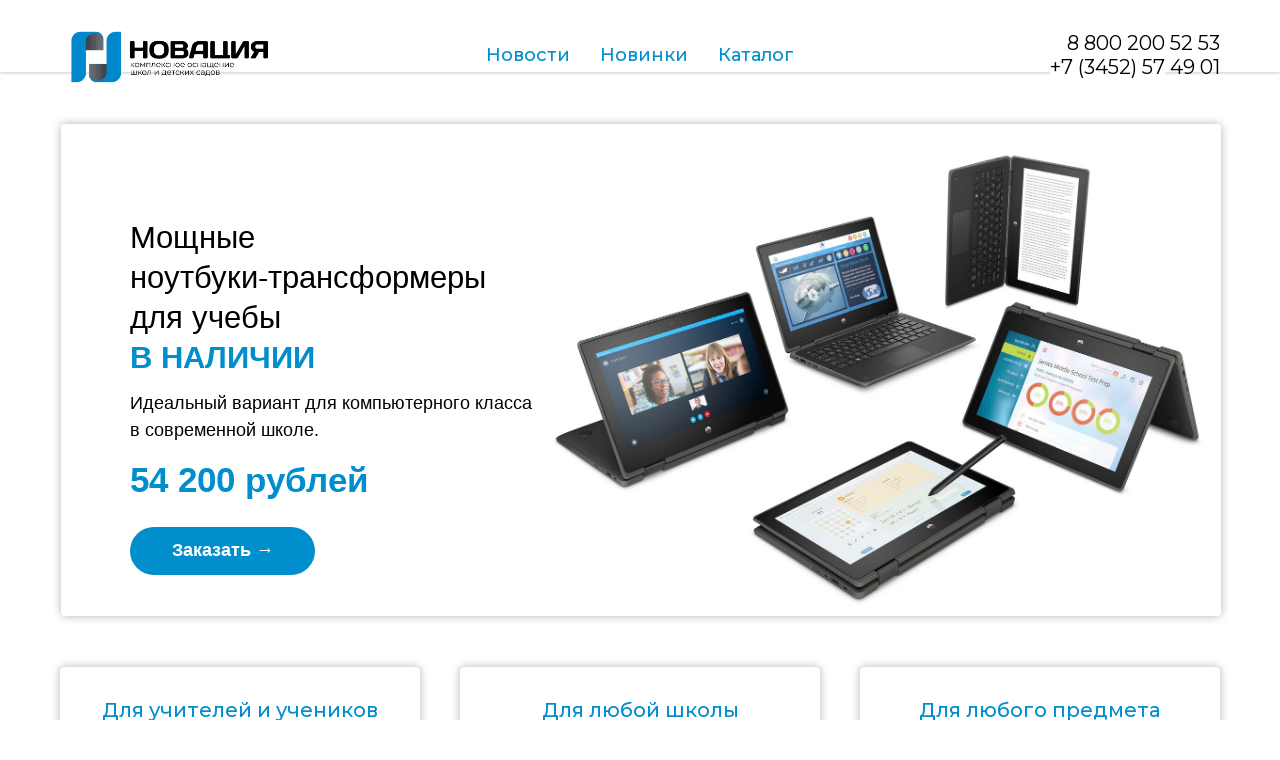

--- FILE ---
content_type: text/html; charset=UTF-8
request_url: https://n-72.ru/landings/moshchnye_noutbuki_transformery_dlya_ucheby/
body_size: 26268
content:
<!DOCTYPE html> <html> <head> <meta charset="utf-8" /> <meta http-equiv="Content-Type" content="text/html; charset=utf-8" /> <meta name="viewport" content="width=device-width, initial-scale=1.0" /> <!--metatextblock--> <title>Мощные ноутбуки-трансформеры для учебы</title> <meta name="description" content="Мощные ноутбуки-трансформеры для учебы. Идеальный вариант для компьютерного класса в современной школе." /> <meta property="og:url" content="https://n-72.ru/landings/moshchnye_noutbuki_transformery_dlya_ucheby/" /> <meta property="og:title" content="Мощные ноутбуки-трансформеры для учебы" /> <meta property="og:description" content="Мощные ноутбуки-трансформеры для учебы. Идеальный вариант для компьютерного класса в современной школе." /> <meta property="og:type" content="website" /> <meta property="og:image" content="https://thb.tildacdn.com/tild6566-3264-4935-b661-623539336230/-/resize/504x/__.png" /> <link rel="canonical" href="https://n-72.ru/landings/moshchnye_noutbuki_transformery_dlya_ucheby/"> <!--/metatextblock--> <meta name="format-detection" content="telephone=no" /> <meta http-equiv="x-dns-prefetch-control" content="on"> <link rel="dns-prefetch" href="https://ws.tildacdn.com"> <link rel="dns-prefetch" href="https://static.tildacdn.com"> <link rel="shortcut icon" href="https://static.tildacdn.com/tild3631-6634-4134-b435-366361373563/favicon.ico" type="image/x-icon" /> <link rel="apple-touch-icon" href="https://static.tildacdn.com/tild6566-6662-4637-b562-646362633866/_180180.png"> <link rel="apple-touch-icon" sizes="76x76" href="https://static.tildacdn.com/tild6566-6662-4637-b562-646362633866/_180180.png"> <link rel="apple-touch-icon" sizes="152x152" href="https://static.tildacdn.com/tild6566-6662-4637-b562-646362633866/_180180.png"> <link rel="apple-touch-startup-image" href="https://static.tildacdn.com/tild6566-6662-4637-b562-646362633866/_180180.png"> <meta name="msapplication-TileColor" content="#000000"> <meta name="msapplication-TileImage" content="https://static.tildacdn.com/tild3563-3164-4764-b965-323539663966/_180180.png"> <!-- Assets -->  <link rel="stylesheet" href="https://static.tildacdn.com/css/tilda-grid-3.0.min.css" type="text/css" media="all" onerror="this.loaderr='y';"/> <link rel="stylesheet" href="https://static.tildacdn.com/ws/project1225607/tilda-blocks-page28392233.min.css?t=1769879917?t=1742443750" type="text/css" media="all" onerror="this.loaderr='y';" /> <link rel="preconnect" href="https://fonts.gstatic.com"> <link href="https://fonts.googleapis.com/css2?family=Montserrat:wght@100..900&subset=latin,cyrillic" rel="stylesheet"> <link rel="stylesheet" href="https://static.tildacdn.com/css/tilda-animation-2.0.min.css" type="text/css" media="all" onerror="this.loaderr='y';" /> <link rel="stylesheet" href="https://static.tildacdn.com/css/tilda-cards-1.0.min.css" type="text/css" media="all" onerror="this.loaderr='y';" /> <link rel="stylesheet" href="https://static.tildacdn.com/css/tilda-popup-1.1.min.css" type="text/css" media="print" onload="this.media='all';" onerror="this.loaderr='y';" /> <noscript><link rel="stylesheet" href="https://static.tildacdn.com/css/tilda-popup-1.1.min.css" type="text/css" media="all" /></noscript> <link rel="stylesheet" href="https://static.tildacdn.com/css/tilda-forms-1.0.min.css" type="text/css" media="all" onerror="this.loaderr='y';" /> <link rel="stylesheet" href="https://static.tildacdn.com/css/tilda-slds-1.4.min.css" type="text/css" media="print" onload="this.media='all';" onerror="this.loaderr='y';" /> <noscript><link rel="stylesheet" href="https://static.tildacdn.com/css/tilda-slds-1.4.min.css" type="text/css" media="all" /></noscript> <link rel="stylesheet" href="https://static.tildacdn.com/css/tilda-catalog-1.1.min.css" type="text/css" media="print" onload="this.media='all';" onerror="this.loaderr='y';" /> <noscript><link rel="stylesheet" href="https://static.tildacdn.com/css/tilda-catalog-1.1.min.css" type="text/css" media="all" /></noscript> <link rel="stylesheet" href="https://static.tildacdn.com/css/tilda-zoom-2.0.min.css" type="text/css" media="print" onload="this.media='all';" onerror="this.loaderr='y';" /> <noscript><link rel="stylesheet" href="https://static.tildacdn.com/css/tilda-zoom-2.0.min.css" type="text/css" media="all" /></noscript>                      <!-- nominify begin --><!-- Yandex.Metrika counter -->  <noscript><div><img src="https://mc.yandex.ru/watch/52450144" style="position:absolute; left:-9999px;" alt="" /></div></noscript> <!-- /Yandex.Metrika counter --> <!-- BEGIN TILDA INTEGRATION WITH ROISTAT -->  <!-- END TILDA INTEGRATION WITH ROISTAT --> <!-- Global site tag (gtag.js) - Google Analytics -->   <!-- nominify end --> </head> <body class="t-body" style="margin:0;"> <!--allrecords--> <div id="allrecords" class="t-records" data-hook="blocks-collection-content-node" data-tilda-project-id="1225607" data-tilda-page-id="28392233" data-tilda-page-alias="landings/moshchnye_noutbuki_transformery_dlya_ucheby/" data-tilda-formskey="0bfcdecfc65eca1e7ab65e4b811080ef" data-tilda-lazy="yes" data-tilda-root-zone="com" data-tilda-project-headcode="yes"> <div id="rec458770979" class="r t-rec t-rec_pb_15" style="padding-bottom:15px; " data-animationappear="off" data-record-type="257"> <!-- T228 --> <div id="nav458770979marker"></div> <div class="tmenu-mobile"> <div class="tmenu-mobile__container"> <div class="tmenu-mobile__text t-name t-name_md" field="menu_mob_title">&nbsp;</div> <button type="button"
class="t-menuburger t-menuburger_first "
aria-label="Навигационное меню"
aria-expanded="false"> <span style="background-color:#fff;"></span> <span style="background-color:#fff;"></span> <span style="background-color:#fff;"></span> <span style="background-color:#fff;"></span> </button>  <style>.t-menuburger{position:relative;flex-shrink:0;width:28px;height:20px;padding:0;border:none;background-color:transparent;outline:none;-webkit-transform:rotate(0deg);transform:rotate(0deg);transition:transform .5s ease-in-out;cursor:pointer;z-index:999;}.t-menuburger span{display:block;position:absolute;width:100%;opacity:1;left:0;-webkit-transform:rotate(0deg);transform:rotate(0deg);transition:.25s ease-in-out;height:3px;background-color:#000;}.t-menuburger span:nth-child(1){top:0px;}.t-menuburger span:nth-child(2),.t-menuburger span:nth-child(3){top:8px;}.t-menuburger span:nth-child(4){top:16px;}.t-menuburger__big{width:42px;height:32px;}.t-menuburger__big span{height:5px;}.t-menuburger__big span:nth-child(2),.t-menuburger__big span:nth-child(3){top:13px;}.t-menuburger__big span:nth-child(4){top:26px;}.t-menuburger__small{width:22px;height:14px;}.t-menuburger__small span{height:2px;}.t-menuburger__small span:nth-child(2),.t-menuburger__small span:nth-child(3){top:6px;}.t-menuburger__small span:nth-child(4){top:12px;}.t-menuburger-opened span:nth-child(1){top:8px;width:0%;left:50%;}.t-menuburger-opened span:nth-child(2){-webkit-transform:rotate(45deg);transform:rotate(45deg);}.t-menuburger-opened span:nth-child(3){-webkit-transform:rotate(-45deg);transform:rotate(-45deg);}.t-menuburger-opened span:nth-child(4){top:8px;width:0%;left:50%;}.t-menuburger-opened.t-menuburger__big span:nth-child(1){top:6px;}.t-menuburger-opened.t-menuburger__big span:nth-child(4){top:18px;}.t-menuburger-opened.t-menuburger__small span:nth-child(1),.t-menuburger-opened.t-menuburger__small span:nth-child(4){top:6px;}@media (hover),(min-width:0\0){.t-menuburger_first:hover span:nth-child(1){transform:translateY(1px);}.t-menuburger_first:hover span:nth-child(4){transform:translateY(-1px);}.t-menuburger_first.t-menuburger__big:hover span:nth-child(1){transform:translateY(3px);}.t-menuburger_first.t-menuburger__big:hover span:nth-child(4){transform:translateY(-3px);}}.t-menuburger_second span:nth-child(2),.t-menuburger_second span:nth-child(3){width:80%;left:20%;right:0;}@media (hover),(min-width:0\0){.t-menuburger_second.t-menuburger-hovered span:nth-child(2),.t-menuburger_second.t-menuburger-hovered span:nth-child(3){animation:t-menuburger-anim 0.3s ease-out normal forwards;}.t-menuburger_second.t-menuburger-unhovered span:nth-child(2),.t-menuburger_second.t-menuburger-unhovered span:nth-child(3){animation:t-menuburger-anim2 0.3s ease-out normal forwards;}}.t-menuburger_second.t-menuburger-opened span:nth-child(2),.t-menuburger_second.t-menuburger-opened span:nth-child(3){left:0;right:0;width:100%!important;}.t-menuburger_third span:nth-child(4){width:70%;left:unset;right:0;}@media (hover),(min-width:0\0){.t-menuburger_third:not(.t-menuburger-opened):hover span:nth-child(4){width:100%;}}.t-menuburger_third.t-menuburger-opened span:nth-child(4){width:0!important;right:50%;}.t-menuburger_fourth{height:12px;}.t-menuburger_fourth.t-menuburger__small{height:8px;}.t-menuburger_fourth.t-menuburger__big{height:18px;}.t-menuburger_fourth span:nth-child(2),.t-menuburger_fourth span:nth-child(3){top:4px;opacity:0;}.t-menuburger_fourth span:nth-child(4){top:8px;}.t-menuburger_fourth.t-menuburger__small span:nth-child(2),.t-menuburger_fourth.t-menuburger__small span:nth-child(3){top:3px;}.t-menuburger_fourth.t-menuburger__small span:nth-child(4){top:6px;}.t-menuburger_fourth.t-menuburger__small span:nth-child(2),.t-menuburger_fourth.t-menuburger__small span:nth-child(3){top:3px;}.t-menuburger_fourth.t-menuburger__small span:nth-child(4){top:6px;}.t-menuburger_fourth.t-menuburger__big span:nth-child(2),.t-menuburger_fourth.t-menuburger__big span:nth-child(3){top:6px;}.t-menuburger_fourth.t-menuburger__big span:nth-child(4){top:12px;}@media (hover),(min-width:0\0){.t-menuburger_fourth:not(.t-menuburger-opened):hover span:nth-child(1){transform:translateY(1px);}.t-menuburger_fourth:not(.t-menuburger-opened):hover span:nth-child(4){transform:translateY(-1px);}.t-menuburger_fourth.t-menuburger__big:not(.t-menuburger-opened):hover span:nth-child(1){transform:translateY(3px);}.t-menuburger_fourth.t-menuburger__big:not(.t-menuburger-opened):hover span:nth-child(4){transform:translateY(-3px);}}.t-menuburger_fourth.t-menuburger-opened span:nth-child(1),.t-menuburger_fourth.t-menuburger-opened span:nth-child(4){top:4px;}.t-menuburger_fourth.t-menuburger-opened span:nth-child(2),.t-menuburger_fourth.t-menuburger-opened span:nth-child(3){opacity:1;}@keyframes t-menuburger-anim{0%{width:80%;left:20%;right:0;}50%{width:100%;left:0;right:0;}100%{width:80%;left:0;right:20%;}}@keyframes t-menuburger-anim2{0%{width:80%;left:0;}50%{width:100%;right:0;left:0;}100%{width:80%;left:20%;right:0;}}</style> </div> </div> <style>.tmenu-mobile{background-color:#111;display:none;width:100%;top:0;z-index:990;}.tmenu-mobile_positionfixed{position:fixed;}.tmenu-mobile__text{color:#fff;}.tmenu-mobile__container{min-height:64px;padding:20px;position:relative;box-sizing:border-box;display:-webkit-flex;display:-ms-flexbox;display:flex;-webkit-align-items:center;-ms-flex-align:center;align-items:center;-webkit-justify-content:space-between;-ms-flex-pack:justify;justify-content:space-between;}.tmenu-mobile__list{display:block;}.tmenu-mobile__burgerlogo{display:inline-block;font-size:24px;font-weight:400;white-space:nowrap;vertical-align:middle;}.tmenu-mobile__imglogo{height:auto;display:block;max-width:300px!important;box-sizing:border-box;padding:0;margin:0 auto;}@media screen and (max-width:980px){.tmenu-mobile__menucontent_hidden{display:none;height:100%;}.tmenu-mobile{display:block;}}@media screen and (max-width:980px){#rec458770979 .t-menuburger{-webkit-order:1;-ms-flex-order:1;order:1;}}</style> <style> #rec458770979 .tmenu-mobile__burgerlogo a{color:#ffffff;}</style> <style> #rec458770979 .tmenu-mobile__burgerlogo__title{color:#ffffff;}</style> <div id="nav458770979" class="t228 t228__positionstatic tmenu-mobile__menucontent_hidden" style="background-color: rgba(255,255,255,1); height:10vh; " data-bgcolor-hex="#ffffff" data-bgcolor-rgba="rgba(255,255,255,1)" data-navmarker="nav458770979marker" data-appearoffset="" data-bgopacity-two="100" data-menushadow="20" data-menushadow-css="" data-bgopacity="1" data-bgcolor-rgba-afterscroll="rgba(255,255,255,1)" data-menu-items-align="center" data-menu="yes"> <div class="t228__maincontainer t228__c12collumns" style="height:10vh;"> <div class="t228__padding40px"></div> <div class="t228__leftside"> <div class="t228__leftcontainer"> <a href="https://n-72.ru/" class="t228__imgwrapper" target="_blank"> <img class="t228__imglogo t228__imglogomobile"
src="https://static.tildacdn.com/tild6566-3264-4935-b661-623539336230/__.png"
imgfield="img"
style="max-width: 220px; width: 220px; min-width: 220px; height: auto; display: block;"
alt="Company"> </a> </div> </div> <div class="t228__centerside "> <nav class="t228__centercontainer"> <ul role="list" class="t228__list t-menu__list t228__list_hidden"> <li class="t228__list_item"
style="padding:0 15px 0 0;"> <a class="t-menu__link-item"
href="https://n-72.ru/company/news/"
target="_blank" data-menu-submenu-hook="" data-menu-item-number="1">
Новости
</a> </li> <li class="t228__list_item"
style="padding:0 15px;"> <a class="t-menu__link-item"
href="https://n-72.ru/new/"
target="_blank" data-menu-submenu-hook="" data-menu-item-number="2">
Новинки
</a> </li> <li class="t228__list_item"
style="padding:0 0 0 15px;"> <a class="t-menu__link-item"
href="https://n-72.ru/"
target="_blank" data-menu-submenu-hook="" data-menu-item-number="3">
Каталог
</a> </li> </ul> </nav> </div> <div class="t228__rightside"> <div class="t228__rightcontainer"> <div class="t228__right_descr"><div style="font-size:20px;" data-customstyle="yes"><span style="font-weight: 400;"><a href="tel:88002005253" style="background-color: rgb(255, 255, 255);">8 800 200 52 53</a><br /><a href="tel:73452561145" style="background-color: rgb(255, 255, 255);">+7 (3452) 57</a> 49 01</span></div></div> </div> </div> <div class="t228__padding40px"></div> </div> </div> <style>@media screen and (max-width:980px){#rec458770979 .t228__leftcontainer{padding:20px;}#rec458770979 .t228__imglogo{padding:20px 0;}#rec458770979 .t228{position:static;}}</style>  <!--[if IE 8]> <style>#rec458770979 .t228{filter:progid:DXImageTransform.Microsoft.gradient(startColorStr='#D9ffffff',endColorstr='#D9ffffff');}</style> <![endif]--> <style>#rec458770979 .t-menu__link-item{}@supports (overflow:-webkit-marquee) and (justify-content:inherit){#rec458770979 .t-menu__link-item,#rec458770979 .t-menu__link-item.t-active{opacity:1 !important;}}</style> <style> #rec458770979 a.t-menusub__link-item{color:#ffffff;}</style> <style> #rec458770979 .t228__leftcontainer a{color:#ffffff;}#rec458770979 a.t-menu__link-item{font-size:18px;color:#008ecc;font-weight:500;}#rec458770979 .t228__right_langs_lang a{font-size:18px;color:#008ecc;font-weight:500;}</style> <style> #rec458770979 .t228__logo{color:#ffffff;}</style> <style>#rec458770979 .t228 {box-shadow:0px 1px 3px rgba(0,0,0,0.2);}</style> </div> <div id="rec458963100" class="r t-rec" style=" " data-animationappear="off" data-record-type="396"> <!-- T396 --> <style>#rec458963100 .t396__artboard {height:550px;background-color:#ffffff;}#rec458963100 .t396__filter {height:550px;}#rec458963100 .t396__carrier{height:550px;background-position:center center;background-attachment:scroll;background-size:cover;background-repeat:no-repeat;}@media screen and (max-width:1199px) {#rec458963100 .t396__artboard,#rec458963100 .t396__filter,#rec458963100 .t396__carrier {height:565px;}#rec458963100 .t396__filter {}#rec458963100 .t396__carrier {background-attachment:scroll;}}@media screen and (max-width:959px) {#rec458963100 .t396__artboard,#rec458963100 .t396__filter,#rec458963100 .t396__carrier {height:983px;}#rec458963100 .t396__filter {}#rec458963100 .t396__carrier {background-attachment:scroll;}}@media screen and (max-width:639px) {#rec458963100 .t396__artboard,#rec458963100 .t396__filter,#rec458963100 .t396__carrier {height:813px;}#rec458963100 .t396__filter {}#rec458963100 .t396__carrier {background-attachment:scroll;}}@media screen and (max-width:479px) {#rec458963100 .t396__artboard,#rec458963100 .t396__filter,#rec458963100 .t396__carrier {height:643px;}#rec458963100 .t396__filter {}#rec458963100 .t396__carrier {background-attachment:scroll;}}#rec458963100 .tn-elem[data-elem-id="1494853347098"]{z-index:1;top:37px;left:calc(50% - 600px + 21px);width:1160px;height:492px;-webkit-filter:brightness(1000%);filter:brightness(1000%);border-radius:5px;}#rec458963100 .tn-elem[data-elem-id="1494853347098"] .tn-atom {border-radius:5px;background-color:#ffffff;background-position:center center;border-color:transparent ;border-style:solid ;box-shadow:0px 0px 10px 0px rgba(0,0,0,0.3);}@media screen and (max-width:1199px) {#rec458963100 .tn-elem[data-elem-id="1494853347098"] {top:47px;left:calc(50% - 480px + 10px);width:914px;height:447px;}}@media screen and (max-width:959px) {#rec458963100 .tn-elem[data-elem-id="1494853347098"] {top:400px;left:calc(50% - 320px + 8px);width:603px;height:470px;}}@media screen and (max-width:639px) {#rec458963100 .tn-elem[data-elem-id="1494853347098"] {top:324px;left:calc(50% - 240px + 17px);width:447px;height:363px;}}@media screen and (max-width:479px) {#rec458963100 .tn-elem[data-elem-id="1494853347098"] {top:335px;left:calc(50% - 160px + 5px);width:300px;height:241px;}}#rec458963100 .tn-elem[data-elem-id="1655317748317"]{z-index:2;top:47px;left:calc(50% - 600px + 510px);width:657px;height:auto;}#rec458963100 .tn-elem[data-elem-id="1655317748317"] .tn-atom{background-position:center center;border-color:transparent ;border-style:solid;}#rec458963100 .tn-elem[data-elem-id="1655317748317"] .tn-atom__img {}@media screen and (max-width:1199px) {#rec458963100 .tn-elem[data-elem-id="1655317748317"] {top:95px;left:calc(50% - 480px + 470px);width:445px;height:auto;}}@media screen and (max-width:959px) {#rec458963100 .tn-elem[data-elem-id="1655317748317"] {top:420px;left:calc(50% - 320px + 20px);width:581px;height:auto;}}@media screen and (max-width:639px) {#rec458963100 .tn-elem[data-elem-id="1655317748317"] {top:335px;left:calc(50% - 240px + 30px);width:436px;height:auto;}}@media screen and (max-width:479px) {#rec458963100 .tn-elem[data-elem-id="1655317748317"] {top:350px;left:calc(50% - 160px + 10px);width:295px;height:auto;}}#rec458963100 .tn-elem[data-elem-id="1655317835610"]{color:#000000;z-index:3;top:131px;left:calc(50% - 600px + 90px);width:439px;height:auto;}#rec458963100 .tn-elem[data-elem-id="1655317835610"] .tn-atom{color:#000000;font-size:31px;font-family:'Open Sans',Arial,sans-serif;line-height:1.3;font-weight:400;background-position:center center;border-color:transparent ;border-style:solid;}@media screen and (max-width:1199px) {}@media screen and (max-width:959px) {#rec458963100 .tn-elem[data-elem-id="1655317835610"] {top:70px;left:calc(50% - 320px + 110px);height:auto;}}@media screen and (max-width:639px) {#rec458963100 .tn-elem[data-elem-id="1655317835610"] {top:28px;left:calc(50% - 240px + 41px);height:auto;}}@media screen and (max-width:479px) {#rec458963100 .tn-elem[data-elem-id="1655317835610"] {top:40px;left:calc(50% - 160px + 50px);width:234px;height:auto;}}#rec458963100 .tn-elem[data-elem-id="1655318820726"]{color:#ffffff;text-align:center;z-index:4;top:440px;left:calc(50% - 600px + 90px);width:185px;height:48px;}#rec458963100 .tn-elem[data-elem-id="1655318820726"] .tn-atom{color:#ffffff;font-size:18px;font-family:'Open Sans',Arial,sans-serif;line-height:1.55;font-weight:600;border-radius:30px;background-color:#008ecc;background-position:center center;border-color:transparent ;border-style:solid;transition:background-color 0.2s ease-in-out,color 0.2s ease-in-out,border-color 0.2s ease-in-out;}@media screen and (max-width:1199px) {#rec458963100 .tn-elem[data-elem-id="1655318820726"] {top:435px;left:calc(50% - 480px + 80px);}}@media screen and (max-width:959px) {#rec458963100 .tn-elem[data-elem-id="1655318820726"] {top:895px;left:calc(50% - 320px + 230px);}}@media screen and (max-width:639px) {#rec458963100 .tn-elem[data-elem-id="1655318820726"] {top:720px;left:calc(50% - 240px + 148px);}}@media screen and (max-width:479px) {#rec458963100 .tn-elem[data-elem-id="1655318820726"] {top:585px;left:calc(50% - 160px + 60px);}}#rec458963100 .tn-elem[data-elem-id="1655318875547"]{color:#000000;z-index:5;top:303px;left:calc(50% - 600px + 90px);width:439px;height:auto;}#rec458963100 .tn-elem[data-elem-id="1655318875547"] .tn-atom{color:#000000;font-size:18px;font-family:'Open Sans',Arial,sans-serif;line-height:1.55;font-weight:300;background-position:center center;border-color:transparent ;border-style:solid;}@media screen and (max-width:1199px) {#rec458963100 .tn-elem[data-elem-id="1655318875547"] {top:300px;left:calc(50% - 480px + 90px);height:auto;}}@media screen and (max-width:959px) {#rec458963100 .tn-elem[data-elem-id="1655318875547"] {top:255px;left:calc(50% - 320px + 110px);height:auto;}}@media screen and (max-width:639px) {#rec458963100 .tn-elem[data-elem-id="1655318875547"] {top:203px;left:calc(50% - 240px + 41px);height:auto;}}@media screen and (max-width:479px) {#rec458963100 .tn-elem[data-elem-id="1655318875547"] {top:255px;left:calc(50% - 160px + 840px);height:auto;}}#rec458963100 .tn-elem[data-elem-id="1666250470657"]{color:#008ecc;z-index:6;top:370px;left:calc(50% - 600px + 90px);width:439px;height:auto;}#rec458963100 .tn-elem[data-elem-id="1666250470657"] .tn-atom{color:#008ecc;font-size:35px;font-family:'Open Sans',Arial,sans-serif;line-height:1.3;font-weight:700;background-position:center center;border-color:transparent ;border-style:solid;}@media screen and (max-width:1199px) {}@media screen and (max-width:959px) {#rec458963100 .tn-elem[data-elem-id="1666250470657"] {top:320px;left:calc(50% - 320px + 110px);height:auto;}}@media screen and (max-width:639px) {#rec458963100 .tn-elem[data-elem-id="1666250470657"] {top:269px;left:calc(50% - 240px + 41px);height:auto;}}@media screen and (max-width:479px) {#rec458963100 .tn-elem[data-elem-id="1666250470657"] {top:265px;left:calc(50% - 160px + 50px);width:255px;height:auto;}}</style> <div class='t396'> <div class="t396__artboard" data-artboard-recid="458963100" data-artboard-screens="320,480,640,960,1200" data-artboard-height="550" data-artboard-valign="center" data-artboard-upscale="grid" data-artboard-height-res-320="643" data-artboard-height-res-480="813" data-artboard-height-res-640="983" data-artboard-height-res-960="565"> <div class="t396__carrier" data-artboard-recid="458963100"></div> <div class="t396__filter" data-artboard-recid="458963100"></div> <div class='t396__elem tn-elem tn-elem__4589631001494853347098' data-elem-id='1494853347098' data-elem-type='shape' data-field-top-value="37" data-field-left-value="21" data-field-height-value="492" data-field-width-value="1160" data-field-axisy-value="top" data-field-axisx-value="left" data-field-container-value="grid" data-field-topunits-value="px" data-field-leftunits-value="px" data-field-heightunits-value="px" data-field-widthunits-value="px" data-field-top-res-320-value="335" data-field-left-res-320-value="5" data-field-height-res-320-value="241" data-field-width-res-320-value="300" data-field-top-res-480-value="324" data-field-left-res-480-value="17" data-field-height-res-480-value="363" data-field-width-res-480-value="447" data-field-top-res-640-value="400" data-field-left-res-640-value="8" data-field-height-res-640-value="470" data-field-width-res-640-value="603" data-field-top-res-960-value="47" data-field-left-res-960-value="10" data-field-height-res-960-value="447" data-field-width-res-960-value="914"> <div class='tn-atom'> </div> </div> <div class='t396__elem tn-elem tn-elem__4589631001655317748317' data-elem-id='1655317748317' data-elem-type='image' data-field-top-value="47" data-field-left-value="510" data-field-width-value="657" data-field-axisy-value="top" data-field-axisx-value="left" data-field-container-value="grid" data-field-topunits-value="px" data-field-leftunits-value="px" data-field-heightunits-value="" data-field-widthunits-value="px" data-field-filewidth-value="1396" data-field-fileheight-value="1003" data-field-top-res-320-value="350" data-field-left-res-320-value="10" data-field-width-res-320-value="295" data-field-top-res-480-value="335" data-field-left-res-480-value="30" data-field-width-res-480-value="436" data-field-top-res-640-value="420" data-field-left-res-640-value="20" data-field-width-res-640-value="581" data-field-top-res-960-value="95" data-field-left-res-960-value="470" data-field-width-res-960-value="445"> <div class='tn-atom'> <img class='tn-atom__img t-img' data-original='https://static.tildacdn.com/tild3535-3330-4061-a236-653632326532/noroot.png' alt='' imgfield='tn_img_1655317748317' /> </div> </div> <div class='t396__elem tn-elem tn-elem__4589631001655317835610' data-elem-id='1655317835610' data-elem-type='text' data-field-top-value="131" data-field-left-value="90" data-field-width-value="439" data-field-axisy-value="top" data-field-axisx-value="left" data-field-container-value="grid" data-field-topunits-value="px" data-field-leftunits-value="px" data-field-heightunits-value="" data-field-widthunits-value="px" data-field-top-res-320-value="40" data-field-left-res-320-value="50" data-field-width-res-320-value="234" data-field-top-res-480-value="28" data-field-left-res-480-value="41" data-field-top-res-640-value="70" data-field-left-res-640-value="110"> <div class='tn-atom'field='tn_text_1655317835610'>Мощные<br>
ноутбуки-трансформеры
<br>
для учебы
<br> <strong><span data-redactor-tag="span" style="color: rgb(0, 142, 204);">В НАЛИЧИИ</span></strong></div> </div> <div class='t396__elem tn-elem tn-elem__4589631001655318820726' data-elem-id='1655318820726' data-elem-type='button' data-field-top-value="440" data-field-left-value="90" data-field-height-value="48" data-field-width-value="185" data-field-axisy-value="top" data-field-axisx-value="left" data-field-container-value="grid" data-field-topunits-value="px" data-field-leftunits-value="px" data-field-heightunits-value="" data-field-widthunits-value="" data-field-top-res-320-value="585" data-field-left-res-320-value="60" data-field-top-res-480-value="720" data-field-left-res-480-value="148" data-field-top-res-640-value="895" data-field-left-res-640-value="230" data-field-top-res-960-value="435" data-field-left-res-960-value="80"> <a class='tn-atom' href="#popup:myform">Заказать →</a> </div> <div class='t396__elem tn-elem tn-elem__4589631001655318875547' data-elem-id='1655318875547' data-elem-type='text' data-field-top-value="303" data-field-left-value="90" data-field-width-value="439" data-field-axisy-value="top" data-field-axisx-value="left" data-field-container-value="grid" data-field-topunits-value="px" data-field-leftunits-value="px" data-field-heightunits-value="" data-field-widthunits-value="px" data-field-top-res-320-value="255" data-field-left-res-320-value="840" data-field-top-res-480-value="203" data-field-left-res-480-value="41" data-field-top-res-640-value="255" data-field-left-res-640-value="110" data-field-top-res-960-value="300" data-field-left-res-960-value="90"> <div class='tn-atom'field='tn_text_1655318875547'>Идеальный вариант для компьютерного класса<br>
в современной школе.</div> </div> <div class='t396__elem tn-elem tn-elem__4589631001666250470657' data-elem-id='1666250470657' data-elem-type='text' data-field-top-value="370" data-field-left-value="90" data-field-width-value="439" data-field-axisy-value="top" data-field-axisx-value="left" data-field-container-value="grid" data-field-topunits-value="px" data-field-leftunits-value="px" data-field-heightunits-value="" data-field-widthunits-value="px" data-field-top-res-320-value="265" data-field-left-res-320-value="50" data-field-width-res-320-value="255" data-field-top-res-480-value="269" data-field-left-res-480-value="41" data-field-top-res-640-value="320" data-field-left-res-640-value="110"> <div class='tn-atom'field='tn_text_1666250470657'>54 200 рублей</div> </div> </div> </div>  <!-- /T396 --> </div> <div id="rec458854538" class="r t-rec t-rec_pt_30 t-rec_pb_30" style="padding-top:30px;padding-bottom:30px; " data-animationappear="off" data-record-type="850"> <!-- t850 --> <div class="t850"> <div class="t850__container t-card__container t-container" data-columns-in-row="3"> <div class="t850__col t-item t-card__col t-card__col_withoutbtn t-col t-col_4 t-align_left"> <div class="t850__inner-col" style="background-color:#ffffff;"> <div class="t850__wrap"> <div class="t-card__title t-name t-name_lg t850__bottommargin" field="li_title__1531225426944"> <div style="text-align:center;color:#008ecc;" data-customstyle="yes">Для учителей и учеников<br /></div> </div> <div class="t-card__descr t-descr t-descr_sm" field="li_descr__1531225426944">
Ноутбуками могут пользоваться и дети, и преподаватели. Школьники выполняют задания (индивидуально или в группе), а учитель контролируют происходящее в классе в режиме реального времени.
</div> <style> #rec458854538 .t-card__title{font-weight:500;}</style> </div> </div> </div> <div class="t850__col t-item t-card__col t-card__col_withoutbtn t-col t-col_4 t-align_left"> <div class="t850__inner-col" style="background-color:#ffffff;"> <div class="t850__wrap"> <div class="t-card__title t-name t-name_lg t850__bottommargin" field="li_title__1531225439554"> <div style="text-align:center;color:#008ecc;" data-customstyle="yes">Для любой школы<br /></div> </div> <div class="t-card__descr t-descr t-descr_sm" field="li_descr__1531225439554">
В школе нет отдельного помещения для компьютерного класса? Ноутбуки-трансформеры занимают мало места, им не нужен целый кабинет. Находясь в тележке, ноутбуки в безопасности и всегда готовы к работе. <br /> </div> <style> #rec458854538 .t-card__title{font-weight:500;}</style> </div> </div> </div> <div class="t850__col t-item t-card__col t-card__col_withoutbtn t-col t-col_4 t-align_left"> <div class="t850__inner-col" style="background-color:#ffffff;"> <div class="t850__wrap"> <div class="t-card__title t-name t-name_lg t850__bottommargin" field="li_title__1531225453311"> <div style="text-align:center;color:#008ecc;" data-customstyle="yes">Для любого предмета<br /></div> </div> <div class="t-card__descr t-descr t-descr_sm" field="li_descr__1531225453311">
Подойдут для проведения любого урока. Можно выполнять задания, смотреть обучающие фильмы, проводить видеоконференции. После урока просто сложите ноутбуки в тележку и отвезите в другой кабинет. <br /> </div> <style> #rec458854538 .t-card__title{font-weight:500;}</style> </div> </div> </div> </div> </div>  <style>#rec458854538 .t850__inner-col {box-shadow:0px 0px 10px rgba(0,0,0,0.3);}</style> <style> #rec458854538 .t850__inner-col{border-radius:5px;}</style> </div> <div id="rec472425278" class="r t-rec" style=" " data-animationappear="off" data-record-type="396"> <!-- T396 --> <style>#rec472425278 .t396__artboard {height:120px;background-color:#ffffff;}#rec472425278 .t396__filter {height:120px;}#rec472425278 .t396__carrier{height:120px;background-position:center center;background-attachment:scroll;background-size:cover;background-repeat:no-repeat;}@media screen and (max-width:1199px) {#rec472425278 .t396__artboard,#rec472425278 .t396__filter,#rec472425278 .t396__carrier {}#rec472425278 .t396__filter {}#rec472425278 .t396__carrier {background-attachment:scroll;}}@media screen and (max-width:959px) {#rec472425278 .t396__artboard,#rec472425278 .t396__filter,#rec472425278 .t396__carrier {height:210px;}#rec472425278 .t396__filter {}#rec472425278 .t396__carrier {background-attachment:scroll;}}@media screen and (max-width:639px) {#rec472425278 .t396__artboard,#rec472425278 .t396__filter,#rec472425278 .t396__carrier {height:230px;}#rec472425278 .t396__filter {}#rec472425278 .t396__carrier {background-attachment:scroll;}}@media screen and (max-width:479px) {#rec472425278 .t396__artboard,#rec472425278 .t396__filter,#rec472425278 .t396__carrier {height:200px;}#rec472425278 .t396__filter {}#rec472425278 .t396__carrier {background-attachment:scroll;}}#rec472425278 .tn-elem[data-elem-id="1658728035795"]{z-index:1;top:20px;left:calc(50% - 600px + 140px);width:81px;height:auto;}#rec472425278 .tn-elem[data-elem-id="1658728035795"] .tn-atom{opacity:0.7;background-position:center center;border-color:transparent ;border-style:solid;}#rec472425278 .tn-elem[data-elem-id="1658728035795"] .tn-atom__img {}@media screen and (max-width:1199px) {#rec472425278 .tn-elem[data-elem-id="1658728035795"] {top:20px;left:calc(50% - 480px + 60px);height:auto;}}@media screen and (max-width:959px) {#rec472425278 .tn-elem[data-elem-id="1658728035795"] {top:10px;left:calc(50% - 320px + 100px);height:auto;}}@media screen and (max-width:639px) {#rec472425278 .tn-elem[data-elem-id="1658728035795"] {top:25px;left:calc(50% - 240px + 30px);height:auto;}}@media screen and (max-width:479px) {#rec472425278 .tn-elem[data-elem-id="1658728035795"] {top:25px;left:calc(50% - 160px + 10px);width:61px;height:auto;}}#rec472425278 .tn-elem[data-elem-id="1658728043851"]{color:#000000;z-index:2;top:45px;left:calc(50% - 600px + 230px);width:346px;height:auto;}#rec472425278 .tn-elem[data-elem-id="1658728043851"] .tn-atom{color:#000000;font-size:20px;font-family:'Open Sans',Arial,sans-serif;line-height:1.55;font-weight:400;opacity:0.7;background-position:center center;border-color:transparent ;border-style:solid;}@media screen and (max-width:1199px) {#rec472425278 .tn-elem[data-elem-id="1658728043851"] {top:45px;left:calc(50% - 480px + 150px);height:auto;}}@media screen and (max-width:959px) {#rec472425278 .tn-elem[data-elem-id="1658728043851"] {top:35px;left:calc(50% - 320px + 190px);height:auto;}}@media screen and (max-width:639px) {#rec472425278 .tn-elem[data-elem-id="1658728043851"] {top:50px;left:calc(50% - 240px + 120px);height:auto;}}@media screen and (max-width:479px) {#rec472425278 .tn-elem[data-elem-id="1658728043851"] {top:25px;left:calc(50% - 160px + 80px);width:235px;height:auto;}}#rec472425278 .tn-elem[data-elem-id="1658728060750"]{z-index:3;top:20px;left:calc(50% - 600px + 630px);width:81px;height:auto;}#rec472425278 .tn-elem[data-elem-id="1658728060750"] .tn-atom{opacity:0.7;background-position:center center;border-color:transparent ;border-style:solid;}#rec472425278 .tn-elem[data-elem-id="1658728060750"] .tn-atom__img {}@media screen and (max-width:1199px) {#rec472425278 .tn-elem[data-elem-id="1658728060750"] {top:20px;left:calc(50% - 480px + 510px);height:auto;}}@media screen and (max-width:959px) {#rec472425278 .tn-elem[data-elem-id="1658728060750"] {top:105px;left:calc(50% - 320px + 100px);height:auto;}}@media screen and (max-width:639px) {#rec472425278 .tn-elem[data-elem-id="1658728060750"] {top:120px;left:calc(50% - 240px + 30px);height:auto;}}@media screen and (max-width:479px) {#rec472425278 .tn-elem[data-elem-id="1658728060750"] {top:110px;left:calc(50% - 160px + 10px);width:61px;height:auto;}}#rec472425278 .tn-elem[data-elem-id="1658728065819"]{color:#000000;z-index:4;top:45px;left:calc(50% - 600px + 720px);width:346px;height:auto;}#rec472425278 .tn-elem[data-elem-id="1658728065819"] .tn-atom{color:#000000;font-size:20px;font-family:'Open Sans',Arial,sans-serif;line-height:1.55;font-weight:400;opacity:0.7;background-position:center center;border-color:transparent ;border-style:solid;}@media screen and (max-width:1199px) {#rec472425278 .tn-elem[data-elem-id="1658728065819"] {top:45px;left:calc(50% - 480px + 610px);height:auto;}}@media screen and (max-width:959px) {#rec472425278 .tn-elem[data-elem-id="1658728065819"] {top:130px;left:calc(50% - 320px + 200px);height:auto;}}@media screen and (max-width:639px) {#rec472425278 .tn-elem[data-elem-id="1658728065819"] {top:145px;left:calc(50% - 240px + 130px);height:auto;}}@media screen and (max-width:479px) {#rec472425278 .tn-elem[data-elem-id="1658728065819"] {top:110px;left:calc(50% - 160px + 80px);width:235px;height:auto;}}</style> <div class='t396'> <div class="t396__artboard" data-artboard-recid="472425278" data-artboard-screens="320,480,640,960,1200" data-artboard-height="120" data-artboard-valign="center" data-artboard-upscale="grid" data-artboard-height-res-320="200" data-artboard-height-res-480="230" data-artboard-height-res-640="210"> <div class="t396__carrier" data-artboard-recid="472425278"></div> <div class="t396__filter" data-artboard-recid="472425278"></div> <div class='t396__elem tn-elem tn-elem__4724252781658728035795' data-elem-id='1658728035795' data-elem-type='image' data-field-top-value="20" data-field-left-value="140" data-field-width-value="81" data-field-axisy-value="top" data-field-axisx-value="left" data-field-container-value="grid" data-field-topunits-value="px" data-field-leftunits-value="px" data-field-heightunits-value="" data-field-widthunits-value="px" data-field-top-res-320-value="25" data-field-left-res-320-value="10" data-field-width-res-320-value="61" data-field-top-res-480-value="25" data-field-left-res-480-value="30" data-field-top-res-640-value="10" data-field-left-res-640-value="100" data-field-top-res-960-value="20" data-field-left-res-960-value="60"> <div class='tn-atom'> <img class='tn-atom__img t-img' data-original='https://static.tildacdn.com/lib/tildaicon/33363563-3732-4732-b433-363262316266/Tilda_Icons_33_interior_list.svg' alt='Поможем с техническим заданием' imgfield='tn_img_1658728035795' /> </div> </div> <div class='t396__elem tn-elem tn-elem__4724252781658728043851' data-elem-id='1658728043851' data-elem-type='text' data-field-top-value="45" data-field-left-value="230" data-field-width-value="346" data-field-axisy-value="top" data-field-axisx-value="left" data-field-container-value="grid" data-field-topunits-value="px" data-field-leftunits-value="px" data-field-heightunits-value="" data-field-widthunits-value="px" data-field-top-res-320-value="25" data-field-left-res-320-value="80" data-field-width-res-320-value="235" data-field-top-res-480-value="50" data-field-left-res-480-value="120" data-field-top-res-640-value="35" data-field-left-res-640-value="190" data-field-top-res-960-value="45" data-field-left-res-960-value="150"> <div class='tn-atom'field='tn_text_1658728043851'>Поможем с техническим заданием</div> </div> <div class='t396__elem tn-elem tn-elem__4724252781658728060750' data-elem-id='1658728060750' data-elem-type='image' data-field-top-value="20" data-field-left-value="630" data-field-width-value="81" data-field-axisy-value="top" data-field-axisx-value="left" data-field-container-value="grid" data-field-topunits-value="px" data-field-leftunits-value="px" data-field-heightunits-value="" data-field-widthunits-value="px" data-field-top-res-320-value="110" data-field-left-res-320-value="10" data-field-width-res-320-value="61" data-field-top-res-480-value="120" data-field-left-res-480-value="30" data-field-top-res-640-value="105" data-field-left-res-640-value="100" data-field-top-res-960-value="20" data-field-left-res-960-value="510"> <div class='tn-atom'> <img class='tn-atom__img t-img' data-original='https://static.tildacdn.com/lib/tildaicon/61336534-3130-4063-a532-373039303038/1ed_teacher.svg' alt='Расскажем, как пользоваться' imgfield='tn_img_1658728060750' /> </div> </div> <div class='t396__elem tn-elem tn-elem__4724252781658728065819' data-elem-id='1658728065819' data-elem-type='text' data-field-top-value="45" data-field-left-value="720" data-field-width-value="346" data-field-axisy-value="top" data-field-axisx-value="left" data-field-container-value="grid" data-field-topunits-value="px" data-field-leftunits-value="px" data-field-heightunits-value="" data-field-widthunits-value="px" data-field-top-res-320-value="110" data-field-left-res-320-value="80" data-field-width-res-320-value="235" data-field-top-res-480-value="145" data-field-left-res-480-value="130" data-field-top-res-640-value="130" data-field-left-res-640-value="200" data-field-top-res-960-value="45" data-field-left-res-960-value="610"> <div class='tn-atom'field='tn_text_1658728065819'>Расскажем, как пользоваться</div> </div> </div> </div>  <!-- /T396 --> </div> <div id="rec459559130" class="r t-rec" style=" " data-animationappear="off" data-record-type="702"> <!-- T702 --> <div class="t702"> <div
class="t-popup" data-tooltip-hook="#popup:myform"
role="dialog"
aria-modal="true"
tabindex="-1"
aria-label=" Оставьте заявку, и мы подготовим для вас ценовое предложение "> <div class="t-popup__close t-popup__block-close"> <button
type="button"
class="t-popup__close-wrapper t-popup__block-close-button"
aria-label="Закрыть диалоговое окно"> <svg role="presentation" class="t-popup__close-icon" width="23px" height="23px" viewBox="0 0 23 23" version="1.1" xmlns="http://www.w3.org/2000/svg" xmlns:xlink="http://www.w3.org/1999/xlink"> <g stroke="none" stroke-width="1" fill="#fff" fill-rule="evenodd"> <rect transform="translate(11.313708, 11.313708) rotate(-45.000000) translate(-11.313708, -11.313708) " x="10.3137085" y="-3.6862915" width="2" height="30"></rect> <rect transform="translate(11.313708, 11.313708) rotate(-315.000000) translate(-11.313708, -11.313708) " x="10.3137085" y="-3.6862915" width="2" height="30"></rect> </g> </svg> </button> </div> <style>@media screen and (max-width:560px){#rec459559130 .t-popup__close-icon g{fill:#ffffff !important;}}</style> <div class="t-popup__container t-width t-width_6"> <div class="t702__wrapper"> <div class="t702__text-wrapper t-align_center"> <div class="t702__title t-title t-title_xxs" id="popuptitle_459559130"><div style="font-size:24px;" data-customstyle="yes"><span style="font-weight: 400;">Оставьте заявку, и мы подготовим для вас ценовое предложение</span></div></div> </div> <form
id="form459559130" name='form459559130' role="form" action='' method='POST' data-formactiontype="2" data-inputbox=".t-input-group" 
class="t-form js-form-proccess t-form_inputs-total_3 " data-success-callback="t702_onSuccess"> <input type="hidden" name="formservices[]" value="a38203a7772bb5aadccb33ad4591f8ac" class="js-formaction-services"> <input type="hidden" name="formservices[]" value="f43bb8366b213f4c11bd71c85afcc41b" class="js-formaction-services"> <div class="js-successbox t-form__successbox t-text t-text_md"
aria-live="polite"
style="display:none;"></div> <div class="t-form__inputsbox t-form__inputsbox_vertical-form t-form__inputsbox_inrow"> <div
class=" t-input-group t-input-group_nm " data-input-lid="1495810359387" data-field-type="nm" data-field-name="Name"> <div class="t-input-block " style="border-radius:5px;"> <input
type="text"
autocomplete="name"
name="Name"
id="input_1495810359387"
class="t-input js-tilda-rule"
value=""
placeholder="Ваше имя" data-tilda-req="1" aria-required="true" data-tilda-rule="name"
aria-describedby="error_1495810359387"
style="color:#000000;border:1px solid #008ecc;border-radius:5px;"> </div> <div class="t-input-error" aria-live="polite" id="error_1495810359387"></div> </div> <div
class=" t-input-group t-input-group_ph " data-input-lid="1495810410810" data-field-async="true" data-field-type="ph" data-field-name="Phone"> <div class="t-input-block " style="border-radius:5px;"> <input
type="tel"
autocomplete="tel"
name="Phone"
id="input_1495810410810" data-phonemask-init="no" data-phonemask-id="459559130" data-phonemask-lid="1495810410810" data-phonemask-maskcountry="RU" class="t-input js-phonemask-input js-tilda-rule"
value=""
placeholder="+7(999)999-9999" data-tilda-req="1" aria-required="true" aria-describedby="error_1495810410810"
style="color:#000000;border:1px solid #008ecc;border-radius:5px;">  </div> <div class="t-input-error" aria-live="polite" id="error_1495810410810"></div> </div> <div
class=" t-input-group t-input-group_em " data-input-lid="1495810354468" data-field-type="em" data-field-name="Email"> <div class="t-input-block " style="border-radius:5px;"> <input
type="email"
autocomplete="email"
name="Email"
id="input_1495810354468"
class="t-input js-tilda-rule"
value=""
placeholder="Адрес электронной почты" data-tilda-req="1" aria-required="true" data-tilda-rule="email"
aria-describedby="error_1495810354468"
style="color:#000000;border:1px solid #008ecc;border-radius:5px;"> </div> <div class="t-input-error" aria-live="polite" id="error_1495810354468"></div> </div> <div class="t-form__errorbox-middle"> <!--noindex--> <div
class="js-errorbox-all t-form__errorbox-wrapper"
style="display:none;" data-nosnippet
tabindex="-1"
aria-label="Ошибки при заполнении формы"> <ul
role="list"
class="t-form__errorbox-text t-text t-text_md"> <li class="t-form__errorbox-item js-rule-error js-rule-error-all"></li> <li class="t-form__errorbox-item js-rule-error js-rule-error-req"></li> <li class="t-form__errorbox-item js-rule-error js-rule-error-email"></li> <li class="t-form__errorbox-item js-rule-error js-rule-error-name"></li> <li class="t-form__errorbox-item js-rule-error js-rule-error-phone"></li> <li class="t-form__errorbox-item js-rule-error js-rule-error-minlength"></li> <li class="t-form__errorbox-item js-rule-error js-rule-error-string"></li> </ul> </div> <!--/noindex--> </div> <div class="t-form__submit"> <button
type="submit"
class="t-submit"
style="color:#ffffff;background-color:#008ecc;border-radius:5px; -moz-border-radius:5px; -webkit-border-radius:5px;" data-field="buttontitle" data-buttonfieldset="button">
Оставить заявку → </button> </div> </div> <div class="t-form__errorbox-bottom"> <!--noindex--> <div
class="js-errorbox-all t-form__errorbox-wrapper"
style="display:none;" data-nosnippet
tabindex="-1"
aria-label="Ошибки при заполнении формы"> <ul
role="list"
class="t-form__errorbox-text t-text t-text_md"> <li class="t-form__errorbox-item js-rule-error js-rule-error-all"></li> <li class="t-form__errorbox-item js-rule-error js-rule-error-req"></li> <li class="t-form__errorbox-item js-rule-error js-rule-error-email"></li> <li class="t-form__errorbox-item js-rule-error js-rule-error-name"></li> <li class="t-form__errorbox-item js-rule-error js-rule-error-phone"></li> <li class="t-form__errorbox-item js-rule-error js-rule-error-minlength"></li> <li class="t-form__errorbox-item js-rule-error js-rule-error-string"></li> </ul> </div> <!--/noindex--> </div> </form> <style>#rec459559130 input::-webkit-input-placeholder {color:#000000;opacity:0.5;}#rec459559130 input::-moz-placeholder{color:#000000;opacity:0.5;}#rec459559130 input:-moz-placeholder {color:#000000;opacity:0.5;}#rec459559130 input:-ms-input-placeholder{color:#000000;opacity:0.5;}#rec459559130 textarea::-webkit-input-placeholder {color:#000000;opacity:0.5;}#rec459559130 textarea::-moz-placeholder{color:#000000;opacity:0.5;}#rec459559130 textarea:-moz-placeholder {color:#000000;opacity:0.5;}#rec459559130 textarea:-ms-input-placeholder{color:#000000;opacity:0.5;}</style> <div class="t702__form-bottom-text t-text t-text_xs t-align_center">Оставляя заявку, вы соглашаетесь <a href="https://n-72.ru/include/licenses_detail.php" style="color: rgb(17, 85, 204); font-family: &quot;Open Sans&quot;, Arial, sans-serif; font-size: 13px;"><strong><span data-redactor-tag="span" style="color: rgb(0, 142, 204);">на обработку персональных данных</span></strong></a></div> </div> </div> </div> </div>  </div> <div id="rec459051066" class="r t-rec t-rec_pt_60 t-rec_pb_30" style="padding-top:60px;padding-bottom:30px; " data-animationappear="off" data-record-type="43"> <!-- T030 --> <div class="t030"> <div class="t-container t-align_center"> <div class="t-col t-col_10 t-prefix_1"> <h1 class="t030__title t-title t-title_xxs" field="title"><div style="font-size:32px;font-family:'Open Sans';color:#000000;" data-customstyle="yes">Ноутбук-трансформер для современной школы</div></h1> </div> </div> </div> <style> #rec459051066 .t030__title{color:#008ecc;font-weight:400;}</style> </div> <div id="rec459420248" class="r t-rec" style=" " data-animationappear="off" data-record-type="396"> <!-- T396 --> <style>#rec459420248 .t396__artboard {height:572px;background-color:#ffffff;}#rec459420248 .t396__filter {height:572px;}#rec459420248 .t396__carrier{height:572px;background-position:center center;background-attachment:scroll;background-size:cover;background-repeat:no-repeat;}@media screen and (max-width:1199px) {#rec459420248 .t396__artboard,#rec459420248 .t396__filter,#rec459420248 .t396__carrier {height:390px;}#rec459420248 .t396__artboard {background-color:#ffffff;}#rec459420248 .t396__filter{}#rec459420248 .t396__carrier {background-position:center center;background-attachment:scroll;}}@media screen and (max-width:959px) {#rec459420248 .t396__artboard,#rec459420248 .t396__filter,#rec459420248 .t396__carrier {height:938px;}#rec459420248 .t396__filter {}#rec459420248 .t396__carrier {background-attachment:scroll;}}@media screen and (max-width:639px) {#rec459420248 .t396__artboard,#rec459420248 .t396__filter,#rec459420248 .t396__carrier {height:690px;}#rec459420248 .t396__filter {}#rec459420248 .t396__carrier {background-attachment:scroll;}}@media screen and (max-width:479px) {#rec459420248 .t396__artboard,#rec459420248 .t396__filter,#rec459420248 .t396__carrier {height:450px;}#rec459420248 .t396__artboard {background-color:#ffffff;}#rec459420248 .t396__filter{}#rec459420248 .t396__carrier {background-position:center center;background-attachment:scroll;}}#rec459420248 .tn-elem[data-elem-id="1494846668698"]{z-index:1;top:20px;left:calc(50% - 600px + 20px);width:275px;height:253px;}#rec459420248 .tn-elem[data-elem-id="1494846668698"] .tn-atom{background-color:#c9c9c9;background-position:center center;background-size:cover;background-repeat:no-repeat;border-color:transparent ;border-style:solid ;box-shadow:0px 0px 10px 0px rgba(0,0,0,0.3);}@media screen and (max-width:1199px) {#rec459420248 .tn-elem[data-elem-id="1494846668698"] {top:20px;left:calc(50% - 480px + 10px);width:220px;height:165px;}}@media screen and (max-width:959px) {#rec459420248 .tn-elem[data-elem-id="1494846668698"] {top:10px;left:calc(50% - 320px + 20px);width:295px;height:222px;}}@media screen and (max-width:639px) {#rec459420248 .tn-elem[data-elem-id="1494846668698"] {top:10px;left:calc(50% - 240px + 10px);width:225px;height:160px;}}@media screen and (max-width:479px) {#rec459420248 .tn-elem[data-elem-id="1494846668698"] {top:10px;left:calc(50% - 160px + 10px);width:145px;height:100px;}}#rec459420248 .tn-elem[data-elem-id="1494846843079"]{z-index:2;top:299px;left:calc(50% - 600px + 20px);width:275px;height:253px;}#rec459420248 .tn-elem[data-elem-id="1494846843079"] .tn-atom{background-color:#c9c9c9;background-position:center center;background-size:cover;background-repeat:no-repeat;border-color:transparent ;border-style:solid ;box-shadow:0px 0px 10px 0px rgba(0,0,0,0.3);}@media screen and (max-width:1199px) {#rec459420248 .tn-elem[data-elem-id="1494846843079"] {top:205px;left:calc(50% - 480px + 10px);width:220px;height:165px;}}@media screen and (max-width:959px) {#rec459420248 .tn-elem[data-elem-id="1494846843079"] {top:474px;left:calc(50% - 320px + 20px);width:295px;height:222px;}}@media screen and (max-width:639px) {#rec459420248 .tn-elem[data-elem-id="1494846843079"] {top:350px;left:calc(50% - 240px + 10px);width:225px;height:160px;}}@media screen and (max-width:479px) {#rec459420248 .tn-elem[data-elem-id="1494846843079"] {top:230px;left:calc(50% - 160px + 10px);width:145px;height:100px;}}#rec459420248 .tn-elem[data-elem-id="1494846849558"]{z-index:3;top:20px;left:calc(50% - 600px + 315px);width:275px;height:253px;}#rec459420248 .tn-elem[data-elem-id="1494846849558"] .tn-atom{background-color:#c9c9c9;background-position:center center;background-size:cover;background-repeat:no-repeat;border-color:transparent ;border-style:solid ;box-shadow:0px 0px 10px 0px rgba(0,0,0,0.3);}@media screen and (max-width:1199px) {#rec459420248 .tn-elem[data-elem-id="1494846849558"] {top:20px;left:calc(50% - 480px + 250px);width:220px;height:165px;}}@media screen and (max-width:959px) {#rec459420248 .tn-elem[data-elem-id="1494846849558"] {top:10px;left:calc(50% - 320px + 325px);width:295px;height:222px;}}@media screen and (max-width:639px) {#rec459420248 .tn-elem[data-elem-id="1494846849558"] {top:10px;left:calc(50% - 240px + 245px);width:225px;height:160px;}}@media screen and (max-width:479px) {#rec459420248 .tn-elem[data-elem-id="1494846849558"] {top:10px;left:calc(50% - 160px + 165px);width:145px;height:100px;}}#rec459420248 .tn-elem[data-elem-id="1494846876757"]{z-index:4;top:299px;left:calc(50% - 600px + 315px);width:275px;height:253px;}#rec459420248 .tn-elem[data-elem-id="1494846876757"] .tn-atom{background-color:#c9c9c9;background-position:center center;background-size:cover;background-repeat:no-repeat;border-color:transparent ;border-style:solid ;box-shadow:0px 0px 10px 0px rgba(0,0,0,0.3);}@media screen and (max-width:1199px) {#rec459420248 .tn-elem[data-elem-id="1494846876757"] {top:205px;left:calc(50% - 480px + 250px);width:220px;height:165px;}}@media screen and (max-width:959px) {#rec459420248 .tn-elem[data-elem-id="1494846876757"] {top:474px;left:calc(50% - 320px + 325px);width:295px;height:222px;}}@media screen and (max-width:639px) {#rec459420248 .tn-elem[data-elem-id="1494846876757"] {top:350px;left:calc(50% - 240px + 245px);width:225px;height:160px;}}@media screen and (max-width:479px) {#rec459420248 .tn-elem[data-elem-id="1494846876757"] {top:230px;left:calc(50% - 160px + 165px);width:145px;height:100px;}}#rec459420248 .tn-elem[data-elem-id="1494846883586"]{z-index:5;top:20px;left:calc(50% - 600px + 610px);width:275px;height:253px;}#rec459420248 .tn-elem[data-elem-id="1494846883586"] .tn-atom{background-color:#c9c9c9;background-position:center center;background-size:cover;background-repeat:no-repeat;border-color:transparent ;border-style:solid ;box-shadow:0px 0px 10px 0px rgba(0,0,0,0.3);}@media screen and (max-width:1199px) {#rec459420248 .tn-elem[data-elem-id="1494846883586"] {top:20px;left:calc(50% - 480px + 490px);width:220px;height:165px;}}@media screen and (max-width:959px) {#rec459420248 .tn-elem[data-elem-id="1494846883586"] {top:242px;left:calc(50% - 320px + 20px);width:295px;height:222px;}}@media screen and (max-width:639px) {#rec459420248 .tn-elem[data-elem-id="1494846883586"] {top:180px;left:calc(50% - 240px + 10px);width:225px;height:160px;}}@media screen and (max-width:479px) {#rec459420248 .tn-elem[data-elem-id="1494846883586"] {top:120px;left:calc(50% - 160px + 10px);width:145px;height:100px;}}#rec459420248 .tn-elem[data-elem-id="1494846884852"]{z-index:6;top:299px;left:calc(50% - 600px + 610px);width:275px;height:253px;}#rec459420248 .tn-elem[data-elem-id="1494846884852"] .tn-atom{background-color:#c9c9c9;background-position:center center;background-size:cover;background-repeat:no-repeat;border-color:transparent ;border-style:solid ;box-shadow:0px 0px 10px 0px rgba(0,0,0,0.3);}@media screen and (max-width:1199px) {#rec459420248 .tn-elem[data-elem-id="1494846884852"] {top:205px;left:calc(50% - 480px + 490px);width:220px;height:165px;}}@media screen and (max-width:959px) {#rec459420248 .tn-elem[data-elem-id="1494846884852"] {top:706px;left:calc(50% - 320px + 20px);width:295px;height:222px;}}@media screen and (max-width:639px) {#rec459420248 .tn-elem[data-elem-id="1494846884852"] {top:520px;left:calc(50% - 240px + 10px);width:225px;height:160px;}}@media screen and (max-width:479px) {#rec459420248 .tn-elem[data-elem-id="1494846884852"] {top:340px;left:calc(50% - 160px + 10px);width:145px;height:100px;}}#rec459420248 .tn-elem[data-elem-id="1494846886211"]{z-index:7;top:20px;left:calc(50% - 600px + 905px);width:275px;height:253px;}#rec459420248 .tn-elem[data-elem-id="1494846886211"] .tn-atom{background-color:#c9c9c9;background-position:center center;background-size:cover;background-repeat:no-repeat;border-color:transparent ;border-style:solid ;box-shadow:0px 0px 10px 0px rgba(0,0,0,0.3);}@media screen and (max-width:1199px) {#rec459420248 .tn-elem[data-elem-id="1494846886211"] {top:20px;left:calc(50% - 480px + 730px);width:220px;height:165px;}}@media screen and (max-width:959px) {#rec459420248 .tn-elem[data-elem-id="1494846886211"] {top:242px;left:calc(50% - 320px + 325px);width:295px;height:222px;}}@media screen and (max-width:639px) {#rec459420248 .tn-elem[data-elem-id="1494846886211"] {top:180px;left:calc(50% - 240px + 245px);width:225px;height:160px;}}@media screen and (max-width:479px) {#rec459420248 .tn-elem[data-elem-id="1494846886211"] {top:120px;left:calc(50% - 160px + 165px);width:145px;height:100px;}}#rec459420248 .tn-elem[data-elem-id="1494846887461"]{z-index:8;top:299px;left:calc(50% - 600px + 905px);width:275px;height:253px;}#rec459420248 .tn-elem[data-elem-id="1494846887461"] .tn-atom{background-color:#c9c9c9;background-position:center center;background-size:cover;background-repeat:no-repeat;border-color:transparent ;border-style:solid ;box-shadow:0px 0px 10px 0px rgba(0,0,0,0.3);}@media screen and (max-width:1199px) {#rec459420248 .tn-elem[data-elem-id="1494846887461"] {top:205px;left:calc(50% - 480px + 730px);width:220px;height:165px;}}@media screen and (max-width:959px) {#rec459420248 .tn-elem[data-elem-id="1494846887461"] {top:706px;left:calc(50% - 320px + 325px);width:295px;height:222px;}}@media screen and (max-width:639px) {#rec459420248 .tn-elem[data-elem-id="1494846887461"] {top:520px;left:calc(50% - 240px + 245px);width:225px;height:160px;}}@media screen and (max-width:479px) {#rec459420248 .tn-elem[data-elem-id="1494846887461"] {top:340px;left:calc(50% - 160px + 165px);width:145px;height:100px;}}</style> <div class='t396'> <div class="t396__artboard" data-artboard-recid="459420248" data-artboard-screens="320,480,640,960,1200" data-artboard-height="572" data-artboard-valign="center" data-artboard-upscale="grid" data-artboard-height-res-320="450" data-artboard-height-res-480="690" data-artboard-height-res-640="938" data-artboard-height-res-960="390"> <div class="t396__carrier" data-artboard-recid="459420248"></div> <div class="t396__filter" data-artboard-recid="459420248"></div> <div class='t396__elem tn-elem tn-elem__4594202481494846668698 t-animate' data-elem-id='1494846668698' data-elem-type='shape' data-field-top-value="20" data-field-left-value="20" data-field-height-value="253" data-field-width-value="275" data-field-axisy-value="top" data-field-axisx-value="left" data-field-container-value="grid" data-field-topunits-value="px" data-field-leftunits-value="px" data-field-heightunits-value="px" data-field-widthunits-value="px" data-animate-style="fadeinright" data-animate-duration="1.3" data-animate-distance="100" data-field-top-res-320-value="10" data-field-left-res-320-value="10" data-field-height-res-320-value="100" data-field-width-res-320-value="145" data-field-top-res-480-value="10" data-field-left-res-480-value="10" data-field-height-res-480-value="160" data-field-width-res-480-value="225" data-field-top-res-640-value="10" data-field-left-res-640-value="20" data-field-height-res-640-value="222" data-field-width-res-640-value="295" data-field-top-res-960-value="20" data-field-left-res-960-value="10" data-field-height-res-960-value="165" data-field-width-res-960-value="220"> <div class='tn-atom t-bgimg' data-original="https://static.tildacdn.com/tild3163-6165-4939-b436-323133656232/74262596_7076783476.jpg" data-zoomable="yes" data-img-zoom-url="https://static.tildacdn.com/tild3163-6165-4939-b436-323133656232/74262596_7076783476.jpg" aria-label='' role="img"> </div> </div> <div class='t396__elem tn-elem tn-elem__4594202481494846843079 t-animate' data-elem-id='1494846843079' data-elem-type='shape' data-field-top-value="299" data-field-left-value="20" data-field-height-value="253" data-field-width-value="275" data-field-axisy-value="top" data-field-axisx-value="left" data-field-container-value="grid" data-field-topunits-value="px" data-field-leftunits-value="px" data-field-heightunits-value="px" data-field-widthunits-value="px" data-animate-style="fadeinright" data-animate-duration="1.3" data-animate-distance="100" data-field-top-res-320-value="230" data-field-left-res-320-value="10" data-field-height-res-320-value="100" data-field-width-res-320-value="145" data-field-top-res-480-value="350" data-field-left-res-480-value="10" data-field-height-res-480-value="160" data-field-width-res-480-value="225" data-field-top-res-640-value="474" data-field-left-res-640-value="20" data-field-height-res-640-value="222" data-field-width-res-640-value="295" data-field-top-res-960-value="205" data-field-left-res-960-value="10" data-field-height-res-960-value="165" data-field-width-res-960-value="220"> <div class='tn-atom t-bgimg' data-original="https://static.tildacdn.com/tild6265-6631-4530-b838-386237346563/1204119393.jpg" data-zoomable="yes" data-img-zoom-url="https://static.tildacdn.com/tild6265-6631-4530-b838-386237346563/1204119393.jpg" aria-label='' role="img"> </div> </div> <div class='t396__elem tn-elem tn-elem__4594202481494846849558 t-animate' data-elem-id='1494846849558' data-elem-type='shape' data-field-top-value="20" data-field-left-value="315" data-field-height-value="253" data-field-width-value="275" data-field-axisy-value="top" data-field-axisx-value="left" data-field-container-value="grid" data-field-topunits-value="px" data-field-leftunits-value="px" data-field-heightunits-value="px" data-field-widthunits-value="px" data-animate-style="fadeinright" data-animate-duration="1.3" data-animate-distance="100" data-field-top-res-320-value="10" data-field-left-res-320-value="165" data-field-height-res-320-value="100" data-field-width-res-320-value="145" data-field-top-res-480-value="10" data-field-left-res-480-value="245" data-field-height-res-480-value="160" data-field-width-res-480-value="225" data-field-top-res-640-value="10" data-field-left-res-640-value="325" data-field-height-res-640-value="222" data-field-width-res-640-value="295" data-field-top-res-960-value="20" data-field-left-res-960-value="250" data-field-height-res-960-value="165" data-field-width-res-960-value="220"> <div class='tn-atom t-bgimg' data-original="https://static.tildacdn.com/tild3264-3138-4865-b132-303566373235/0068953d3e00ec3a6604.jpg" data-zoomable="yes" data-img-zoom-url="https://static.tildacdn.com/tild3264-3138-4865-b132-303566373235/0068953d3e00ec3a6604.jpg" aria-label='' role="img"> </div> </div> <div class='t396__elem tn-elem tn-elem__4594202481494846876757 t-animate' data-elem-id='1494846876757' data-elem-type='shape' data-field-top-value="299" data-field-left-value="315" data-field-height-value="253" data-field-width-value="275" data-field-axisy-value="top" data-field-axisx-value="left" data-field-container-value="grid" data-field-topunits-value="px" data-field-leftunits-value="px" data-field-heightunits-value="px" data-field-widthunits-value="px" data-animate-style="fadeinright" data-animate-duration="1.3" data-animate-distance="100" data-field-top-res-320-value="230" data-field-left-res-320-value="165" data-field-height-res-320-value="100" data-field-width-res-320-value="145" data-field-top-res-480-value="350" data-field-left-res-480-value="245" data-field-height-res-480-value="160" data-field-width-res-480-value="225" data-field-top-res-640-value="474" data-field-left-res-640-value="325" data-field-height-res-640-value="222" data-field-width-res-640-value="295" data-field-top-res-960-value="205" data-field-left-res-960-value="250" data-field-height-res-960-value="165" data-field-width-res-960-value="220"> <div class='tn-atom t-bgimg' data-original="https://static.tildacdn.com/tild3636-3633-4662-b962-396663343366/csm_HP_ProBook_x360_.jpg" data-zoomable="yes" data-img-zoom-url="https://static.tildacdn.com/tild3636-3633-4662-b962-396663343366/csm_HP_ProBook_x360_.jpg" aria-label='' role="img"> </div> </div> <div class='t396__elem tn-elem tn-elem__4594202481494846883586 t-animate' data-elem-id='1494846883586' data-elem-type='shape' data-field-top-value="20" data-field-left-value="610" data-field-height-value="253" data-field-width-value="275" data-field-axisy-value="top" data-field-axisx-value="left" data-field-container-value="grid" data-field-topunits-value="px" data-field-leftunits-value="px" data-field-heightunits-value="px" data-field-widthunits-value="px" data-animate-style="fadeinright" data-animate-duration="1.3" data-animate-distance="100" data-field-top-res-320-value="120" data-field-left-res-320-value="10" data-field-height-res-320-value="100" data-field-width-res-320-value="145" data-field-top-res-480-value="180" data-field-left-res-480-value="10" data-field-height-res-480-value="160" data-field-width-res-480-value="225" data-field-top-res-640-value="242" data-field-left-res-640-value="20" data-field-height-res-640-value="222" data-field-width-res-640-value="295" data-field-top-res-960-value="20" data-field-left-res-960-value="490" data-field-height-res-960-value="165" data-field-width-res-960-value="220"> <div class='tn-atom t-bgimg' data-original="https://static.tildacdn.com/tild3965-6537-4336-a238-633238373137/61XQWOZ01FL_AC_SL150.jpg" data-zoomable="yes" data-img-zoom-url="https://static.tildacdn.com/tild3965-6537-4336-a238-633238373137/61XQWOZ01FL_AC_SL150.jpg" aria-label='' role="img"> </div> </div> <div class='t396__elem tn-elem tn-elem__4594202481494846884852 t-animate' data-elem-id='1494846884852' data-elem-type='shape' data-field-top-value="299" data-field-left-value="610" data-field-height-value="253" data-field-width-value="275" data-field-axisy-value="top" data-field-axisx-value="left" data-field-container-value="grid" data-field-topunits-value="px" data-field-leftunits-value="px" data-field-heightunits-value="px" data-field-widthunits-value="px" data-animate-style="fadeinright" data-animate-duration="1.3" data-animate-distance="100" data-field-top-res-320-value="340" data-field-left-res-320-value="10" data-field-height-res-320-value="100" data-field-width-res-320-value="145" data-field-top-res-480-value="520" data-field-left-res-480-value="10" data-field-height-res-480-value="160" data-field-width-res-480-value="225" data-field-top-res-640-value="706" data-field-left-res-640-value="20" data-field-height-res-640-value="222" data-field-width-res-640-value="295" data-field-top-res-960-value="205" data-field-left-res-960-value="490" data-field-height-res-960-value="165" data-field-width-res-960-value="220"> <div class='tn-atom t-bgimg' data-original="https://static.tildacdn.com/tild3334-3732-4835-b334-663638326231/noutbuk-transformer-.jpg" data-zoomable="yes" data-img-zoom-url="https://static.tildacdn.com/tild3334-3732-4835-b334-663638326231/noutbuk-transformer-.jpg" aria-label='' role="img"> </div> </div> <div class='t396__elem tn-elem tn-elem__4594202481494846886211 t-animate' data-elem-id='1494846886211' data-elem-type='shape' data-field-top-value="20" data-field-left-value="905" data-field-height-value="253" data-field-width-value="275" data-field-axisy-value="top" data-field-axisx-value="left" data-field-container-value="grid" data-field-topunits-value="px" data-field-leftunits-value="px" data-field-heightunits-value="px" data-field-widthunits-value="px" data-animate-style="fadeinright" data-animate-duration="1.3" data-animate-distance="100" data-field-top-res-320-value="120" data-field-left-res-320-value="165" data-field-height-res-320-value="100" data-field-width-res-320-value="145" data-field-top-res-480-value="180" data-field-left-res-480-value="245" data-field-height-res-480-value="160" data-field-width-res-480-value="225" data-field-top-res-640-value="242" data-field-left-res-640-value="325" data-field-height-res-640-value="222" data-field-width-res-640-value="295" data-field-top-res-960-value="20" data-field-left-res-960-value="730" data-field-height-res-960-value="165" data-field-width-res-960-value="220"> <div class='tn-atom t-bgimg' data-original="https://static.tildacdn.com/tild6662-3639-4537-a562-323536386539/Screenshot_1.png" data-zoomable="yes" data-img-zoom-url="https://static.tildacdn.com/tild6662-3639-4537-a562-323536386539/Screenshot_1.png" aria-label='' role="img"> </div> </div> <div class='t396__elem tn-elem tn-elem__4594202481494846887461 t-animate' data-elem-id='1494846887461' data-elem-type='shape' data-field-top-value="299" data-field-left-value="905" data-field-height-value="253" data-field-width-value="275" data-field-axisy-value="top" data-field-axisx-value="left" data-field-container-value="grid" data-field-topunits-value="px" data-field-leftunits-value="px" data-field-heightunits-value="px" data-field-widthunits-value="px" data-animate-style="fadeinright" data-animate-duration="1.3" data-animate-distance="100" data-field-top-res-320-value="340" data-field-left-res-320-value="165" data-field-height-res-320-value="100" data-field-width-res-320-value="145" data-field-top-res-480-value="520" data-field-left-res-480-value="245" data-field-height-res-480-value="160" data-field-width-res-480-value="225" data-field-top-res-640-value="706" data-field-left-res-640-value="325" data-field-height-res-640-value="222" data-field-width-res-640-value="295" data-field-top-res-960-value="205" data-field-left-res-960-value="730" data-field-height-res-960-value="165" data-field-width-res-960-value="220"> <div class='tn-atom t-bgimg' data-original="https://static.tildacdn.com/tild6331-3331-4361-a334-313739356337/137024_7d3f3b39-5c24.jpg" data-zoomable="yes" data-img-zoom-url="https://static.tildacdn.com/tild6331-3331-4361-a334-313739356337/137024_7d3f3b39-5c24.jpg" aria-label='' role="img"> </div> </div> </div> </div>  <!-- /T396 --> </div> <div id="rec459052366" class="r t-rec t-rec_pt_75 t-rec_pb_75" style="padding-top:75px;padding-bottom:75px; " data-record-type="502"> <!-- t502 --> <div class="t502"> <ul role="list" class="t502__container t-list__container_inrow3 t-container"> <li class="t502__col t-col t-col_4 t-list__item t-align_left t-item t-animate" data-animate-style="fadeinright" data-animate-chain="yes" style="margin-top:70px;"> <div class="t502__tablewrapper"> <div class="t502__circlewrapper"> <div class="t502__circle t-title" style="background-color:#008ecc; color:#ffffff;"></div> </div> <div class="t502__textwrapper"> <div class="t502__blockdescr t-descr t-descr_xs" field="li_descr__1476980540792">С ноутбуками <strong>удобно работать</strong>. Они легкие, компактные и за пару простых движений превращаются в планшеты</div> </div> </div> </li> <li class="t502__col t-col t-col_4 t-list__item t-align_left t-item t-animate" data-animate-style="fadeinright" data-animate-chain="yes" style="margin-top:70px;"> <div class="t502__tablewrapper"> <div class="t502__circlewrapper"> <div class="t502__circle t-title" style="background-color:#008ecc; color:#ffffff;"></div> </div> <div class="t502__textwrapper"> <div class="t502__blockdescr t-descr t-descr_xs" field="li_descr__1476980557179">У ноутбуков <strong>высокая производительность</strong>. Они быстро работают и без задержек воспроизводят любое видео</div> </div> </div> </li> <li class="t502__col t-col t-col_4 t-list__item t-align_left t-item t-animate" data-animate-style="fadeinright" data-animate-chain="yes" style="margin-top:70px;"> <div class="t502__tablewrapper"> <div class="t502__circlewrapper"> <div class="t502__circle t-title" style="background-color:#008ecc; color:#ffffff;"></div> </div> <div class="t502__textwrapper"> <div class="t502__blockdescr t-descr t-descr_xs" field="li_descr__1476980560541">Для вашего удобства к <br />каждому ноутбуку <strong>дарим</strong> <strong>ручку-стилус</strong><strong></strong></div> </div> </div> </li> <li class="t502__col t-col t-col_4 t-list__item t-align_left t-item t-animate" data-animate-style="fadeinright" data-animate-chain="yes" style="margin-top:70px;"> <div class="t502__tablewrapper"> <div class="t502__circlewrapper"> <div class="t502__circle t-title" style="background-color:#008ecc; color:#ffffff;"></div> </div> <div class="t502__textwrapper"> <div class="t502__blockdescr t-descr t-descr_xs" field="li_descr__1476980563735">Панели <strong>защищены от ударов и царапин</strong>, петли выдерживают ежедневную активную эксплуатацию</div> </div> </div> </li> <li class="t502__col t-col t-col_4 t-list__item t-align_left t-item t-animate" data-animate-style="fadeinright" data-animate-chain="yes" style="margin-top:70px;"> <div class="t502__tablewrapper"> <div class="t502__circlewrapper"> <div class="t502__circle t-title" style="background-color:#008ecc; color:#ffffff;"></div> </div> <div class="t502__textwrapper"> <div class="t502__blockdescr t-descr t-descr_xs" field="li_descr__1476980566485">Благодаря хорошей сборке и качественным деталям ноутбуки <strong>не перегреваются</strong> во время работы</div> </div> </div> </li> <li class="t502__col t-col t-col_4 t-list__item t-align_left t-item t-animate" data-animate-style="fadeinright" data-animate-chain="yes" style="margin-top:70px;"> <div class="t502__tablewrapper"> <div class="t502__circlewrapper"> <div class="t502__circle t-title" style="background-color:#008ecc; color:#ffffff;"></div> </div> <div class="t502__textwrapper"> <div class="t502__blockdescr t-descr t-descr_xs" field="li_descr__1476980569577">Можно загружать в ноутбуки любые файлы через <strong>Bluetooth и Wi-Fi.</strong> Изображения передаются четко и ярко</div> </div> </div> </li> </ul> </div> <style> #rec459052366 .t502__title{color:#000000;}#rec459052366 .t502__blockdescr{font-size:18px;color:#000000;}</style> </div> <div id="rec459424495" class="r t-rec t-rec_pt_15 t-rec_pb_15" style="padding-top:15px;padding-bottom:15px; " data-record-type="191"> <!-- T142 --> <div class="t142"> <div class="t-container_100"> <div class="t142__wrapone"> <div class="t142__wraptwo"> <a class="t-btn t142__submit t-btn_md t-animate"
href="#popup:mycoolproduct" target="" data-animate-style="fadeinright"
style="color:#ffffff;background-color:#008ecc;border-radius:30px; -moz-border-radius:30px; -webkit-border-radius:30px;" data-buttonfieldset="button"> <span class="t142__text">Технические характеристики</span> </a> </div> </div> </div> </div>  </div> <div id="rec459564401" class="r t-rec" style=" " data-animationappear="off" data-record-type="756"> <!-- t756 --> <div class="t756"> <div
class="t-popup" data-tooltip-hook="#popup:mycoolproduct"
role="dialog"
aria-modal="true"
tabindex="-1"
aria-label=" Ноутбук-трансформер HP ProBook x360 11 G6 EE "> <div class="t-popup__close t-popup__block-close"> <button
type="button"
class="t-popup__close-wrapper t-popup__block-close-button"
aria-label="Закрыть диалоговое окно"> <svg role="presentation" class="t-popup__close-icon" width="23px" height="23px" viewBox="0 0 23 23" version="1.1" xmlns="http://www.w3.org/2000/svg" xmlns:xlink="http://www.w3.org/1999/xlink"> <g stroke="none" stroke-width="1" fill="#fff" fill-rule="evenodd"> <rect transform="translate(11.313708, 11.313708) rotate(-45.000000) translate(-11.313708, -11.313708) " x="10.3137085" y="-3.6862915" width="2" height="30"></rect> <rect transform="translate(11.313708, 11.313708) rotate(-315.000000) translate(-11.313708, -11.313708) " x="10.3137085" y="-3.6862915" width="2" height="30"></rect> </g> </svg> </button> </div> <style>@media screen and (max-width:560px){#rec459564401 .t-popup__close-icon g{fill:#ffffff !important;}}</style> <div class="t-popup__container t-popup__container-static t-width t-width_8 js-product "> <div class="t756__container"> <!-- gallery --> <div class="t756__gallery "> <div class="t-slds" style="visibility: hidden;"> <div class="t-slds__main"> <div class="t-slds__container" style="background-color:#f5f5f5;"> <div class="t-slds__items-wrapper t-slds_animated-fast " data-slider-transition="300" data-slider-with-cycle="true" data-slider-correct-height="true" data-auto-correct-mobile-width="false"> </div> </div> </div> </div> </div> <!--/gallery --> <div class="t756__wrapper t-align_left"> <div class="t756__title-wrapper"> <div class="t756__title t-heading t-heading_lg js-product-name" id="popuptitle_459564401"><div style="font-size:22px;font-family:'Open Sans';" data-customstyle="yes"><strong>Ноутбук-трансформер HP ProBook x360 11 G6 EE</strong><br /></div></div> <div class="t756__title_small t-descr t-descr_sm"> <span class=" js-product-sku notranslate" translate="no" field="title2"> <div style="font-family:'Open Sans';color:#000000;" data-customstyle="yes"><strong>Артикул:</strong> svt-097<br /></div> </span> </div> </div> <div class="js-product-controls-wrapper"> </div> <div class="t756__descr t-descr t-descr_xs"><div style="font-size:16px;font-family:'Open Sans';" data-customstyle="yes"><strong>Размеры: </strong>30x20.5x2 см.<br /><strong>Вес:</strong> 1,44 кг.<br /><strong>Материал:</strong> пластик.<br /><br /><ul class="redactor-toolbar" id="redactor-toolbar-11"><li></li><li></li><li></li><li></li><li></li><li></li><li></li><li></li><li></li><li></li><li></li><li></li><li></li><li></li><li></li></ul>Ноутбук с диагональю 11,6" подготовлен к работе даже в экстремальных условиях. Виброустойчивый корпус прошел испытания на прочность. Панели защищены от ударов и царапин, петли выдерживают постоянную эксплуатацию. Предупреждены угрозы повышенного давления и перегрева.<br /><br />Дисплей располагает узкими боковыми рамками. Изображения передаются четко и ярко.<br /><br />Наличие дискретной видеокарты повышает производительность.<br /><br />Ноутбук подойдет для использования в школе, библиотеке, другом муниципальном учреждении.<br /><br /><strong>Технические характеристики</strong><br /><ul><li>ОС Windows 10 Pro </li><li>Процессор Intel Core i3-10110Y CPU 1.0 Gh ОП DDR4 8 Gb </li><li>Дисплей 29.46 см (11.6"), 1366x768 </li><li>Видеоадаптер Intel® UHD Graphics </li><li>Накопитель SSD 256 Гб </li><li>Питание до 16 ч работы </li><li>Связь Bluetooth, Wi-Fi</li><li>Разъемы 2 USB 3.1, 1 USB Type-C, 1 RJ-45, HDMI 2.0a, 1 AC power, разъемы для зарядки, наушников и микрофона</li></ul></div></div> </div> </div> </div> </div> </div>  <style type="text/css">#rec459564401 .t-slds__bullet_active .t-slds__bullet_body{background-color:#222 !important;}#rec459564401 .t-slds__bullet:hover .t-slds__bullet_body{background-color:#222 !important;}</style> </div> <div id="rec459424335" class="r t-rec t-rec_pt_0 t-rec_pb_0" style="padding-top:0px;padding-bottom:0px; " data-animationappear="off" data-record-type="43"> <!-- T030 --> <div class="t030"> <div class="t-container t-align_center"> <div class="t-col t-col_10 t-prefix_1"> <div class="t030__title t-title t-title_xxs" field="title"><div style="font-size:32px;font-family:'Open Sans';color:#000000;" data-customstyle="yes">Тележки для зарядки и хранения ноутбуков</div></div> </div> </div> </div> <style> #rec459424335 .t030__title{color:#008ecc;font-weight:400;}</style> </div> <div id="rec459426161" class="r t-rec" style=" " data-animationappear="off" data-record-type="396"> <!-- T396 --> <style>#rec459426161 .t396__artboard {height:690px;background-color:#ffffff;}#rec459426161 .t396__filter {height:690px;}#rec459426161 .t396__carrier{height:690px;background-position:center center;background-attachment:scroll;background-size:cover;background-repeat:no-repeat;}@media screen and (max-width:1199px) {#rec459426161 .t396__artboard,#rec459426161 .t396__filter,#rec459426161 .t396__carrier {height:670px;}#rec459426161 .t396__filter {}#rec459426161 .t396__carrier {background-attachment:scroll;}}@media screen and (max-width:959px) {#rec459426161 .t396__artboard,#rec459426161 .t396__filter,#rec459426161 .t396__carrier {height:500px;}#rec459426161 .t396__filter {}#rec459426161 .t396__carrier {background-attachment:scroll;}}@media screen and (max-width:639px) {#rec459426161 .t396__artboard,#rec459426161 .t396__filter,#rec459426161 .t396__carrier {height:400px;}#rec459426161 .t396__artboard {background-color:#ffffff;}#rec459426161 .t396__filter{}#rec459426161 .t396__carrier {background-position:center center;background-attachment:scroll;}}@media screen and (max-width:479px) {#rec459426161 .t396__artboard,#rec459426161 .t396__filter,#rec459426161 .t396__carrier {height:330px;}#rec459426161 .t396__filter {}#rec459426161 .t396__carrier {background-attachment:scroll;}}#rec459426161 .tn-elem[data-elem-id="1474276284842"]{z-index:1;top:53px;left:calc(50% - 600px + 20px);width:570px;height:290px;}#rec459426161 .tn-elem[data-elem-id="1474276284842"] .tn-atom{background-color:#d4d4d4;background-position:center center;background-size:cover;background-repeat:no-repeat;border-color:transparent ;border-style:solid ;box-shadow:0px 0px 10px 0px rgba(0,0,0,0.3);}@media screen and (max-width:1199px) {#rec459426161 .tn-elem[data-elem-id="1474276284842"] {top:35px;left:calc(50% - 480px + 10px);width:460px;height:292px;}}@media screen and (max-width:959px) {#rec459426161 .tn-elem[data-elem-id="1474276284842"] {top:35px;left:calc(50% - 320px + 21px);width:295px;height:208px;}}@media screen and (max-width:639px) {#rec459426161 .tn-elem[data-elem-id="1474276284842"] {top:27px;left:calc(50% - 240px + 9px);width:225px;height:165px;}}@media screen and (max-width:479px) {#rec459426161 .tn-elem[data-elem-id="1474276284842"] {top:38px;left:calc(50% - 160px + 9px);width:145px;height:122px;}}#rec459426161 .tn-elem[data-elem-id="1474276352639"]{z-index:2;top:53px;left:calc(50% - 600px + 610px);width:570px;height:290px;}#rec459426161 .tn-elem[data-elem-id="1474276352639"] .tn-atom{background-color:#d4d4d4;background-position:center center;background-size:cover;background-repeat:no-repeat;border-color:transparent ;border-style:solid ;box-shadow:0px 0px 10px 0px rgba(0,0,0,0.3);}@media screen and (max-width:1199px) {#rec459426161 .tn-elem[data-elem-id="1474276352639"] {top:35px;left:calc(50% - 480px + 490px);width:460px;height:292px;}}@media screen and (max-width:959px) {#rec459426161 .tn-elem[data-elem-id="1474276352639"] {top:35px;left:calc(50% - 320px + 326px);width:295px;height:208px;}}@media screen and (max-width:639px) {#rec459426161 .tn-elem[data-elem-id="1474276352639"] {top:27px;left:calc(50% - 240px + 244px);width:225px;height:165px;}}@media screen and (max-width:479px) {#rec459426161 .tn-elem[data-elem-id="1474276352639"] {top:38px;left:calc(50% - 160px + 164px);width:145px;height:122px;}}#rec459426161 .tn-elem[data-elem-id="1655411501168"]{z-index:3;top:359px;left:calc(50% - 600px + 21px);width:570px;height:290px;}#rec459426161 .tn-elem[data-elem-id="1655411501168"] .tn-atom{background-color:#d4d4d4;background-position:center center;background-size:cover;background-repeat:no-repeat;border-color:transparent ;border-style:solid ;box-shadow:0px 0px 10px 0px rgba(0,0,0,0.3);}@media screen and (max-width:1199px) {#rec459426161 .tn-elem[data-elem-id="1655411501168"] {top:338px;left:calc(50% - 480px + 9px);width:460px;height:292px;}}@media screen and (max-width:959px) {#rec459426161 .tn-elem[data-elem-id="1655411501168"] {top:250px;left:calc(50% - 320px + 21px);width:295px;height:208px;}}@media screen and (max-width:639px) {#rec459426161 .tn-elem[data-elem-id="1655411501168"] {top:201px;left:calc(50% - 240px + 8px);width:225px;height:165px;}}@media screen and (max-width:479px) {#rec459426161 .tn-elem[data-elem-id="1655411501168"] {top:170px;left:calc(50% - 160px + 9px);width:145px;height:122px;}}#rec459426161 .tn-elem[data-elem-id="1655411501184"]{z-index:4;top:359px;left:calc(50% - 600px + 611px);width:570px;height:290px;}#rec459426161 .tn-elem[data-elem-id="1655411501184"] .tn-atom{background-color:#d4d4d4;background-position:center center;background-size:cover;background-repeat:no-repeat;border-color:transparent ;border-style:solid ;box-shadow:0px 0px 10px 0px rgba(0,0,0,0.3);}@media screen and (max-width:1199px) {#rec459426161 .tn-elem[data-elem-id="1655411501184"] {top:339px;left:calc(50% - 480px + 491px);width:460px;height:292px;}}@media screen and (max-width:959px) {#rec459426161 .tn-elem[data-elem-id="1655411501184"] {top:250px;left:calc(50% - 320px + 327px);width:295px;height:208px;}}@media screen and (max-width:639px) {#rec459426161 .tn-elem[data-elem-id="1655411501184"] {top:201px;left:calc(50% - 240px + 245px);width:225px;height:165px;}}@media screen and (max-width:479px) {#rec459426161 .tn-elem[data-elem-id="1655411501184"] {top:171px;left:calc(50% - 160px + 166px);width:145px;height:122px;}}</style> <div class='t396'> <div class="t396__artboard" data-artboard-recid="459426161" data-artboard-screens="320,480,640,960,1200" data-artboard-height="690" data-artboard-valign="center" data-artboard-upscale="grid" data-artboard-height-res-320="330" data-artboard-height-res-480="400" data-artboard-height-res-640="500" data-artboard-height-res-960="670"> <div class="t396__carrier" data-artboard-recid="459426161"></div> <div class="t396__filter" data-artboard-recid="459426161"></div> <div class='t396__elem tn-elem tn-elem__4594261611474276284842 t-animate' data-elem-id='1474276284842' data-elem-type='shape' data-field-top-value="53" data-field-left-value="20" data-field-height-value="290" data-field-width-value="570" data-field-axisy-value="top" data-field-axisx-value="left" data-field-container-value="grid" data-field-topunits-value="px" data-field-leftunits-value="px" data-field-heightunits-value="px" data-field-widthunits-value="px" data-animate-style="fadeinright" data-animate-duration="1.3" data-animate-distance="100" data-field-top-res-320-value="38" data-field-left-res-320-value="9" data-field-height-res-320-value="122" data-field-width-res-320-value="145" data-field-top-res-480-value="27" data-field-left-res-480-value="9" data-field-height-res-480-value="165" data-field-width-res-480-value="225" data-field-top-res-640-value="35" data-field-left-res-640-value="21" data-field-height-res-640-value="208" data-field-width-res-640-value="295" data-field-top-res-960-value="35" data-field-left-res-960-value="10" data-field-height-res-960-value="292" data-field-width-res-960-value="460"> <div class='tn-atom t-bgimg' data-original="https://static.tildacdn.com/tild3064-6330-4130-a134-306434343138/0ee3qlbr2jg99u0hw93x.jpg" data-zoomable="yes" data-img-zoom-url="https://static.tildacdn.com/tild3064-6330-4130-a134-306434343138/0ee3qlbr2jg99u0hw93x.jpg" aria-label='' role="img"> </div> </div> <div class='t396__elem tn-elem tn-elem__4594261611474276352639 t-animate' data-elem-id='1474276352639' data-elem-type='shape' data-field-top-value="53" data-field-left-value="610" data-field-height-value="290" data-field-width-value="570" data-field-axisy-value="top" data-field-axisx-value="left" data-field-container-value="grid" data-field-topunits-value="px" data-field-leftunits-value="px" data-field-heightunits-value="px" data-field-widthunits-value="px" data-animate-style="fadeinright" data-animate-duration="1.3" data-animate-distance="100" data-field-top-res-320-value="38" data-field-left-res-320-value="164" data-field-height-res-320-value="122" data-field-width-res-320-value="145" data-field-top-res-480-value="27" data-field-left-res-480-value="244" data-field-height-res-480-value="165" data-field-width-res-480-value="225" data-field-top-res-640-value="35" data-field-left-res-640-value="326" data-field-height-res-640-value="208" data-field-width-res-640-value="295" data-field-top-res-960-value="35" data-field-left-res-960-value="490" data-field-height-res-960-value="292" data-field-width-res-960-value="460"> <div class='tn-atom t-bgimg' data-original="https://static.tildacdn.com/tild3339-6561-4431-b530-303133633035/telezka_noutbukov_sc.jpg" data-zoomable="yes" data-img-zoom-url="https://static.tildacdn.com/tild3339-6561-4431-b530-303133633035/telezka_noutbukov_sc.jpg" aria-label='' role="img"> </div> </div> <div class='t396__elem tn-elem tn-elem__4594261611655411501168 t-animate' data-elem-id='1655411501168' data-elem-type='shape' data-field-top-value="359" data-field-left-value="21" data-field-height-value="290" data-field-width-value="570" data-field-axisy-value="top" data-field-axisx-value="left" data-field-container-value="grid" data-field-topunits-value="px" data-field-leftunits-value="px" data-field-heightunits-value="px" data-field-widthunits-value="px" data-animate-style="fadeinright" data-animate-duration="1.3" data-animate-distance="100" data-field-top-res-320-value="170" data-field-left-res-320-value="9" data-field-height-res-320-value="122" data-field-width-res-320-value="145" data-field-top-res-480-value="201" data-field-left-res-480-value="8" data-field-height-res-480-value="165" data-field-width-res-480-value="225" data-field-top-res-640-value="250" data-field-left-res-640-value="21" data-field-height-res-640-value="208" data-field-width-res-640-value="295" data-field-top-res-960-value="338" data-field-left-res-960-value="9" data-field-height-res-960-value="292" data-field-width-res-960-value="460"> <div class='tn-atom t-bgimg' data-original="https://static.tildacdn.com/tild3161-6238-4261-a361-336432653139/9f3cehdru3lx4qwotjr8.jpg" data-zoomable="yes" data-img-zoom-url="https://static.tildacdn.com/tild3161-6238-4261-a361-336432653139/9f3cehdru3lx4qwotjr8.jpg" aria-label='' role="img"> </div> </div> <div class='t396__elem tn-elem tn-elem__4594261611655411501184 t-animate' data-elem-id='1655411501184' data-elem-type='shape' data-field-top-value="359" data-field-left-value="611" data-field-height-value="290" data-field-width-value="570" data-field-axisy-value="top" data-field-axisx-value="left" data-field-container-value="grid" data-field-topunits-value="px" data-field-leftunits-value="px" data-field-heightunits-value="px" data-field-widthunits-value="px" data-animate-style="fadeinright" data-animate-duration="1.3" data-animate-distance="100" data-field-top-res-320-value="171" data-field-left-res-320-value="166" data-field-height-res-320-value="122" data-field-width-res-320-value="145" data-field-top-res-480-value="201" data-field-left-res-480-value="245" data-field-height-res-480-value="165" data-field-width-res-480-value="225" data-field-top-res-640-value="250" data-field-left-res-640-value="327" data-field-height-res-640-value="208" data-field-width-res-640-value="295" data-field-top-res-960-value="339" data-field-left-res-960-value="491" data-field-height-res-960-value="292" data-field-width-res-960-value="460"> <div class='tn-atom t-bgimg' data-original="https://static.tildacdn.com/tild3833-3661-4839-b037-653535393731/offisbox_12.jpg" data-zoomable="yes" data-img-zoom-url="https://static.tildacdn.com/tild3833-3661-4839-b037-653535393731/offisbox_12.jpg" aria-label='' role="img"> </div> </div> </div> </div>  <!-- /T396 --> </div> <div id="rec472417801" class="r t-rec" style=" " data-record-type="396"> <!-- T396 --> <style>#rec472417801 .t396__artboard {height:465px;background-color:#ffffff;}#rec472417801 .t396__filter {height:465px;}#rec472417801 .t396__carrier{height:465px;background-position:center center;background-attachment:scroll;background-size:cover;background-repeat:no-repeat;}@media screen and (max-width:1199px) {#rec472417801 .t396__artboard,#rec472417801 .t396__filter,#rec472417801 .t396__carrier {height:410px;}#rec472417801 .t396__filter {}#rec472417801 .t396__carrier {background-attachment:scroll;}}@media screen and (max-width:959px) {#rec472417801 .t396__artboard,#rec472417801 .t396__filter,#rec472417801 .t396__carrier {height:310px;}#rec472417801 .t396__filter {}#rec472417801 .t396__carrier {background-attachment:scroll;}}@media screen and (max-width:639px) {#rec472417801 .t396__artboard,#rec472417801 .t396__filter,#rec472417801 .t396__carrier {height:690px;}#rec472417801 .t396__filter {}#rec472417801 .t396__carrier {background-attachment:scroll;}}@media screen and (max-width:479px) {#rec472417801 .t396__artboard,#rec472417801 .t396__filter,#rec472417801 .t396__carrier {height:430px;}#rec472417801 .t396__filter {}#rec472417801 .t396__carrier {background-attachment:scroll;}}#rec472417801 .tn-elem[data-elem-id="1570567677556"]{z-index:1;top:75px;left:calc(50% - 600px + 20px);width:560px;height:315px;}#rec472417801 .tn-elem[data-elem-id="1570567677556"] .tn-atom{background-position:center center;border-color:transparent ;border-style:solid;}@media screen and (max-width:1199px) {#rec472417801 .tn-elem[data-elem-id="1570567677556"] {top:75px;left:calc(50% - 480px + 10px);width:460px;height:260px;}}@media screen and (max-width:959px) {#rec472417801 .tn-elem[data-elem-id="1570567677556"] {top:75px;left:calc(50% - 320px + 20px);width:290px;height:158px;}}@media screen and (max-width:639px) {#rec472417801 .tn-elem[data-elem-id="1570567677556"] {top:58px;left:calc(50% - 240px + 8px);width:460px;height:275px;}}@media screen and (max-width:479px) {#rec472417801 .tn-elem[data-elem-id="1570567677556"] {top:42px;left:calc(50% - 160px + 10px);width:300px;height:160px;}}#rec472417801 .tn-elem[data-elem-id="1658726891686"]{z-index:2;top:75px;left:calc(50% - 600px + 599px);width:560px;height:315px;}#rec472417801 .tn-elem[data-elem-id="1658726891686"] .tn-atom{background-position:center center;border-color:transparent ;border-style:solid;}@media screen and (max-width:1199px) {#rec472417801 .tn-elem[data-elem-id="1658726891686"] {top:74px;left:calc(50% - 480px + 485px);width:460px;height:260px;}}@media screen and (max-width:959px) {#rec472417801 .tn-elem[data-elem-id="1658726891686"] {top:75px;left:calc(50% - 320px + 325px);width:290px;height:158px;}}@media screen and (max-width:639px) {#rec472417801 .tn-elem[data-elem-id="1658726891686"] {top:372px;left:calc(50% - 240px + 9px);width:460px;height:275px;}}@media screen and (max-width:479px) {#rec472417801 .tn-elem[data-elem-id="1658726891686"] {top:238px;left:calc(50% - 160px + 10px);width:300px;height:160px;}}</style> <div class='t396'> <div class="t396__artboard" data-artboard-recid="472417801" data-artboard-screens="320,480,640,960,1200" data-artboard-height="465" data-artboard-valign="center" data-artboard-upscale="grid" data-artboard-height-res-320="430" data-artboard-height-res-480="690" data-artboard-height-res-640="310" data-artboard-height-res-960="410"> <div class="t396__carrier" data-artboard-recid="472417801"></div> <div class="t396__filter" data-artboard-recid="472417801"></div> <div class='t396__elem tn-elem tn-elem__4724178011570567677556' data-elem-id='1570567677556' data-elem-type='video' data-field-top-value="75" data-field-left-value="20" data-field-height-value="315" data-field-width-value="560" data-field-axisy-value="top" data-field-axisx-value="left" data-field-container-value="grid" data-field-topunits-value="px" data-field-leftunits-value="px" data-field-heightunits-value="px" data-field-widthunits-value="px" data-field-top-res-320-value="42" data-field-left-res-320-value="10" data-field-height-res-320-value="160" data-field-width-res-320-value="300" data-field-top-res-480-value="58" data-field-left-res-480-value="8" data-field-height-res-480-value="275" data-field-width-res-480-value="460" data-field-top-res-640-value="75" data-field-left-res-640-value="20" data-field-height-res-640-value="158" data-field-width-res-640-value="290" data-field-top-res-960-value="75" data-field-left-res-960-value="10" data-field-height-res-960-value="260" data-field-width-res-960-value="460"> <div class='tn-atom' style="height:100%;"> <div
class='tn-atom__videoiframe' data-youtubeid="YrUfsjqPHKs" style="width:100%; height:100%;"></div> </div> </div> <div class='t396__elem tn-elem tn-elem__4724178011658726891686' data-elem-id='1658726891686' data-elem-type='video' data-field-top-value="75" data-field-left-value="599" data-field-height-value="315" data-field-width-value="560" data-field-axisy-value="top" data-field-axisx-value="left" data-field-container-value="grid" data-field-topunits-value="px" data-field-leftunits-value="px" data-field-heightunits-value="px" data-field-widthunits-value="px" data-field-top-res-320-value="238" data-field-left-res-320-value="10" data-field-height-res-320-value="160" data-field-width-res-320-value="300" data-field-top-res-480-value="372" data-field-left-res-480-value="9" data-field-height-res-480-value="275" data-field-width-res-480-value="460" data-field-top-res-640-value="75" data-field-left-res-640-value="325" data-field-height-res-640-value="158" data-field-width-res-640-value="290" data-field-top-res-960-value="74" data-field-left-res-960-value="485" data-field-height-res-960-value="260" data-field-width-res-960-value="460"> <div class='tn-atom' style="height:100%;"> <div
class='tn-atom__videoiframe' data-youtubeid="ygE8oGzJwFw" style="width:100%; height:100%;"></div> </div> </div> </div> </div>  <!-- /T396 --> </div> <div id="rec459436867" class="r t-rec t-rec_pt_60 t-rec_pb_75" style="padding-top:60px;padding-bottom:75px; " data-record-type="502"> <!-- t502 --> <div class="t502"> <ul role="list" class="t502__container t-list__container_inrow3 t-container"> <li class="t502__col t-col t-col_4 t-list__item t-align_left t-item t-animate" data-animate-style="fadeinright" data-animate-chain="yes" style="margin-top:70px;"> <div class="t502__tablewrapper"> <div class="t502__circlewrapper"> <div class="t502__circle t-title" style="background-color:#008ecc; color:#ffffff;"></div> </div> <div class="t502__textwrapper"> <div class="t502__blockdescr t-descr t-descr_xs" field="li_descr__1476980563735">Ноутбуки в тележке <strong>удобно перемещать</strong>. Уроки больше не будут привязаны к расписанию компьютерного класса.</div> </div> </div> </li> <li class="t502__col t-col t-col_4 t-list__item t-align_left t-item t-animate" data-animate-style="fadeinright" data-animate-chain="yes" style="margin-top:70px;"> <div class="t502__tablewrapper"> <div class="t502__circlewrapper"> <div class="t502__circle t-title" style="background-color:#008ecc; color:#ffffff;"></div> </div> <div class="t502__textwrapper"> <div class="t502__blockdescr t-descr t-descr_xs" field="li_descr__1476980566485">Тележка сделана из <strong>прочных, но легких полимеров</strong>. С ее передвижениями справится и учитель, и ученики.<br /></div> </div> </div> </li> <li class="t502__col t-col t-col_4 t-list__item t-align_left t-item t-animate" data-animate-style="fadeinright" data-animate-chain="yes" style="margin-top:70px;"> <div class="t502__tablewrapper"> <div class="t502__circlewrapper"> <div class="t502__circle t-title" style="background-color:#008ecc; color:#ffffff;"></div> </div> <div class="t502__textwrapper"> <div class="t502__blockdescr t-descr t-descr_xs" field="li_descr__1476980569577">Надежный корпус тележки обеспечивает <strong>безопасное хранение</strong> и транспортировку ноутбуков.</div> </div> </div> </li> </ul> </div> <style> #rec459436867 .t502__title{color:#000000;}#rec459436867 .t502__blockdescr{font-size:18px;color:#000000;}</style> </div> <div id="rec459433838" class="r t-rec t-rec_pt_60 t-rec_pb_0" style="padding-top:60px;padding-bottom:0px; " data-animationappear="off" data-record-type="43"> <!-- T030 --> <div class="t030"> <div class="t-container t-align_center"> <div class="t-col t-col_10 t-prefix_1"> <div class="t030__title t-title t-title_xxs" field="title"><div style="font-size:32px;font-family:'Open Sans';color:#000000;" data-customstyle="yes">ПО Net Control 2 Classroom</div></div> </div> </div> </div> <style> #rec459433838 .t030__title{color:#008ecc;font-weight:400;}</style> </div> <div id="rec459434963" class="r t-rec" style=" " data-animationappear="off" data-record-type="396"> <!-- T396 --> <style>#rec459434963 .t396__artboard {height:440px;background-color:#ffffff;}#rec459434963 .t396__filter {height:440px;}#rec459434963 .t396__carrier{height:440px;background-position:center center;background-attachment:scroll;background-size:cover;background-repeat:no-repeat;}@media screen and (max-width:1199px) {#rec459434963 .t396__artboard,#rec459434963 .t396__filter,#rec459434963 .t396__carrier {height:540px;}#rec459434963 .t396__filter {}#rec459434963 .t396__carrier {background-attachment:scroll;}}@media screen and (max-width:959px) {#rec459434963 .t396__artboard,#rec459434963 .t396__filter,#rec459434963 .t396__carrier {height:360px;}#rec459434963 .t396__filter {}#rec459434963 .t396__carrier {background-attachment:scroll;}}@media screen and (max-width:639px) {#rec459434963 .t396__artboard,#rec459434963 .t396__filter,#rec459434963 .t396__carrier {height:310px;}#rec459434963 .t396__artboard {background-color:#ffffff;}#rec459434963 .t396__filter{}#rec459434963 .t396__carrier {background-position:center center;background-attachment:scroll;}}@media screen and (max-width:479px) {#rec459434963 .t396__artboard,#rec459434963 .t396__filter,#rec459434963 .t396__carrier {height:220px;}#rec459434963 .t396__filter {}#rec459434963 .t396__carrier {background-attachment:scroll;}}#rec459434963 .tn-elem[data-elem-id="1474276284842"]{z-index:1;top:53px;left:calc(50% - 600px + 20px);width:570px;height:355px;}#rec459434963 .tn-elem[data-elem-id="1474276284842"] .tn-atom{background-color:#d4d4d4;background-position:center center;background-size:cover;background-repeat:no-repeat;border-color:transparent ;border-style:solid ;box-shadow:0px 0px 10px 0px rgba(0,0,0,0.3);}@media screen and (max-width:1199px) {#rec459434963 .tn-elem[data-elem-id="1474276284842"] {top:32px;left:calc(50% - 480px + 10px);width:460px;height:460px;}}@media screen and (max-width:959px) {#rec459434963 .tn-elem[data-elem-id="1474276284842"] {top:28px;left:calc(50% - 320px + 20px);width:295px;height:295px;}}@media screen and (max-width:639px) {#rec459434963 .tn-elem[data-elem-id="1474276284842"] {top:42px;left:calc(50% - 240px + 8px);width:225px;height:225px;}}@media screen and (max-width:479px) {#rec459434963 .tn-elem[data-elem-id="1474276284842"] {top:35px;left:calc(50% - 160px + 11px);width:145px;height:145px;}}#rec459434963 .tn-elem[data-elem-id="1474276352639"]{z-index:2;top:53px;left:calc(50% - 600px + 610px);width:570px;height:355px;}#rec459434963 .tn-elem[data-elem-id="1474276352639"] .tn-atom{background-color:#d4d4d4;background-position:center center;background-size:cover;background-repeat:no-repeat;border-color:transparent ;border-style:solid ;box-shadow:0px 0px 10px 0px rgba(0,0,0,0.3);}@media screen and (max-width:1199px) {#rec459434963 .tn-elem[data-elem-id="1474276352639"] {top:32px;left:calc(50% - 480px + 490px);width:460px;height:460px;}}@media screen and (max-width:959px) {#rec459434963 .tn-elem[data-elem-id="1474276352639"] {top:28px;left:calc(50% - 320px + 325px);width:295px;height:295px;}}@media screen and (max-width:639px) {#rec459434963 .tn-elem[data-elem-id="1474276352639"] {top:42px;left:calc(50% - 240px + 243px);width:225px;height:225px;}}@media screen and (max-width:479px) {#rec459434963 .tn-elem[data-elem-id="1474276352639"] {top:35px;left:calc(50% - 160px + 166px);width:145px;height:145px;}}</style> <div class='t396'> <div class="t396__artboard" data-artboard-recid="459434963" data-artboard-screens="320,480,640,960,1200" data-artboard-height="440" data-artboard-valign="center" data-artboard-upscale="grid" data-artboard-height-res-320="220" data-artboard-height-res-480="310" data-artboard-height-res-640="360" data-artboard-height-res-960="540"> <div class="t396__carrier" data-artboard-recid="459434963"></div> <div class="t396__filter" data-artboard-recid="459434963"></div> <div class='t396__elem tn-elem tn-elem__4594349631474276284842 t-animate' data-elem-id='1474276284842' data-elem-type='shape' data-field-top-value="53" data-field-left-value="20" data-field-height-value="355" data-field-width-value="570" data-field-axisy-value="top" data-field-axisx-value="left" data-field-container-value="grid" data-field-topunits-value="px" data-field-leftunits-value="px" data-field-heightunits-value="px" data-field-widthunits-value="px" data-animate-style="fadeinright" data-animate-duration="1.3" data-animate-distance="100" data-field-top-res-320-value="35" data-field-left-res-320-value="11" data-field-height-res-320-value="145" data-field-width-res-320-value="145" data-field-top-res-480-value="42" data-field-left-res-480-value="8" data-field-height-res-480-value="225" data-field-width-res-480-value="225" data-field-top-res-640-value="28" data-field-left-res-640-value="20" data-field-height-res-640-value="295" data-field-width-res-640-value="295" data-field-top-res-960-value="32" data-field-left-res-960-value="10" data-field-height-res-960-value="460" data-field-width-res-960-value="460"> <div class='tn-atom t-bgimg' data-original="https://static.tildacdn.com/tild6262-3239-4635-b237-326261633132/st-slider-notebook.jpg" data-zoomable="yes" data-img-zoom-url="https://static.tildacdn.com/tild6262-3239-4635-b237-326261633132/st-slider-notebook.jpg" aria-label='' role="img"> </div> </div> <div class='t396__elem tn-elem tn-elem__4594349631474276352639 t-animate' data-elem-id='1474276352639' data-elem-type='shape' data-field-top-value="53" data-field-left-value="610" data-field-height-value="355" data-field-width-value="570" data-field-axisy-value="top" data-field-axisx-value="left" data-field-container-value="grid" data-field-topunits-value="px" data-field-leftunits-value="px" data-field-heightunits-value="px" data-field-widthunits-value="px" data-animate-style="fadeinright" data-animate-duration="1.3" data-animate-distance="100" data-field-top-res-320-value="35" data-field-left-res-320-value="166" data-field-height-res-320-value="145" data-field-width-res-320-value="145" data-field-top-res-480-value="42" data-field-left-res-480-value="243" data-field-height-res-480-value="225" data-field-width-res-480-value="225" data-field-top-res-640-value="28" data-field-left-res-640-value="325" data-field-height-res-640-value="295" data-field-width-res-640-value="295" data-field-top-res-960-value="32" data-field-left-res-960-value="490" data-field-height-res-960-value="460" data-field-width-res-960-value="460"> <div class='tn-atom t-bgimg' data-original="https://static.tildacdn.com/tild6662-3263-4064-b434-343664623566/1.jpg" data-zoomable="yes" data-img-zoom-url="https://static.tildacdn.com/tild6662-3263-4064-b434-343664623566/1.jpg" aria-label='' role="img"> </div> </div> </div> </div>  <!-- /T396 --> </div> <div id="rec459575715" class="r t-rec t-rec_pt_15 t-rec_pb_15" style="padding-top:15px;padding-bottom:15px; " data-record-type="673"> <!-- t673 --> <div class="t673"> <div class="t-container "> <div class="t-col t-col_10 t-prefix_1"> <div class="t673__textwrapper" style="border:2px solid #008ecc;"> <div style="margin-left:-2px;"> <div field="text" class="t673__text t-heading t-heading_md "><div style="font-size:18px;line-height:34px;font-family:'Open Sans';color:#000000;" data-customstyle="yes"><span style="font-weight: 300;">Входит в Единый реестр программ для электронных вычислительных машин и баз данных из государств - членов Евразийского экономического союза, и, таким образом, допущено к закупкам ПО для обеспечения государственных и муниципальных нужд Российской Федерации, согласно Постановлению Правительства Российской Федерации №1236 от 16.11.2015 г.</span></div></div> </div> </div> </div> </div> </div> <style> #rec459575715 .t673__text{color:#009966;}</style> </div> <div id="rec459574793" class="r t-rec t-rec_pt_75 t-rec_pb_75" style="padding-top:75px;padding-bottom:75px; " data-record-type="502"> <!-- t502 --> <div class="t502"> <ul role="list" class="t502__container t-list__container_inrow3 t-container"> <li class="t502__col t-col t-col_4 t-list__item t-align_left t-item t-animate" data-animate-style="fadeinright" data-animate-chain="yes" style="margin-top:70px;"> <div class="t502__tablewrapper"> <div class="t502__circlewrapper"> <div class="t502__circle t-title" style="background-color:#008ecc; color:#ffffff;"></div> </div> <div class="t502__textwrapper"> <div class="t502__blockdescr t-descr t-descr_xs" field="li_descr__1476980563735">Позволяет учителю демонстрировать экран своего компьютера ученикам, используя функцию рисования. <br /></div> </div> </div> </li> <li class="t502__col t-col t-col_4 t-list__item t-align_left t-item t-animate" data-animate-style="fadeinright" data-animate-chain="yes" style="margin-top:70px;"> <div class="t502__tablewrapper"> <div class="t502__circlewrapper"> <div class="t502__circle t-title" style="background-color:#008ecc; color:#ffffff;"></div> </div> <div class="t502__textwrapper"> <div class="t502__blockdescr t-descr t-descr_xs" field="li_descr__1476980566485">Включает конструктор, позволяющий создавать различные интерактивные тесты для учащихся.<br /></div> </div> </div> </li> <li class="t502__col t-col t-col_4 t-list__item t-align_left t-item t-animate" data-animate-style="fadeinright" data-animate-chain="yes" style="margin-top:70px;"> <div class="t502__tablewrapper"> <div class="t502__circlewrapper"> <div class="t502__circle t-title" style="background-color:#008ecc; color:#ffffff;"></div> </div> <div class="t502__textwrapper"> <div class="t502__blockdescr t-descr t-descr_xs" field="li_descr__1476980569577">Позволяет преподавателю оперативно оценивать происходящее в классе, на компьютерах учеников.</div> </div> </div> </li> <li class="t502__col t-col t-col_4 t-list__item t-align_left t-item t-animate" data-animate-style="fadeinright" data-animate-chain="yes" style="margin-top:70px;"> <div class="t502__tablewrapper"> <div class="t502__circlewrapper"> <div class="t502__circle t-title" style="background-color:#008ecc; color:#ffffff;"></div> </div> <div class="t502__textwrapper"> <div class="t502__blockdescr t-descr t-descr_xs" field="li_descr__1658728665462">Рассылка и сбор учебных материалов, выключение компьютеров запускаются одной-двумя командами модуля преподавателя.</div> </div> </div> </li> <li class="t502__col t-col t-col_4 t-list__item t-align_left t-item t-animate" data-animate-style="fadeinright" data-animate-chain="yes" style="margin-top:70px;"> <div class="t502__tablewrapper"> <div class="t502__circlewrapper"> <div class="t502__circle t-title" style="background-color:#008ecc; color:#ffffff;"></div> </div> <div class="t502__textwrapper"> <div class="t502__blockdescr t-descr t-descr_xs" field="li_descr__1658728701842">В классе можно ограничить доступ к нежелательным веб-сайтам и приложениям, мешающим работе на уроке.</div> </div> </div> </li> <li class="t502__col t-col t-col_4 t-list__item t-align_left t-item t-animate" data-animate-style="fadeinright" data-animate-chain="yes" style="margin-top:70px;"> <div class="t502__tablewrapper"> <div class="t502__circlewrapper"> <div class="t502__circle t-title" style="background-color:#008ecc; color:#ffffff;"></div> </div> <div class="t502__textwrapper"> <div class="t502__blockdescr t-descr t-descr_xs" field="li_descr__1658728756164">С помощью класса можно планировать урок и вести электронный журнал оценок.</div> </div> </div> </li> </ul> </div> <style> #rec459574793 .t502__title{color:#000000;}#rec459574793 .t502__blockdescr{font-size:18px;color:#000000;}</style> </div> <div id="rec459577255" class="r t-rec t-rec_pt_15 t-rec_pb_15" style="padding-top:15px;padding-bottom:15px; " data-record-type="191"> <!-- T142 --> <div class="t142"> <div class="t-container_100"> <div class="t142__wrapone"> <div class="t142__wraptwo"> <a class="t-btn t142__submit t-btn_md t-animate"
href="#popup:mycoolproduct2" target="" data-animate-style="fadeinright"
style="color:#ffffff;background-color:#008ecc;border-radius:30px; -moz-border-radius:30px; -webkit-border-radius:30px;" data-buttonfieldset="button"> <span class="t142__text">Все возможности</span> </a> </div> </div> </div> </div>  </div> <div id="rec459580700" class="r t-rec" style=" " data-animationappear="off" data-record-type="756"> <!-- t756 --> <div class="t756"> <div
class="t-popup" data-tooltip-hook="#popup:mycoolproduct2"
role="dialog"
aria-modal="true"
tabindex="-1"
aria-label=" ПО Net Control 2 Classroom "> <div class="t-popup__close t-popup__block-close"> <button
type="button"
class="t-popup__close-wrapper t-popup__block-close-button"
aria-label="Закрыть диалоговое окно"> <svg role="presentation" class="t-popup__close-icon" width="23px" height="23px" viewBox="0 0 23 23" version="1.1" xmlns="http://www.w3.org/2000/svg" xmlns:xlink="http://www.w3.org/1999/xlink"> <g stroke="none" stroke-width="1" fill="#fff" fill-rule="evenodd"> <rect transform="translate(11.313708, 11.313708) rotate(-45.000000) translate(-11.313708, -11.313708) " x="10.3137085" y="-3.6862915" width="2" height="30"></rect> <rect transform="translate(11.313708, 11.313708) rotate(-315.000000) translate(-11.313708, -11.313708) " x="10.3137085" y="-3.6862915" width="2" height="30"></rect> </g> </svg> </button> </div> <style>@media screen and (max-width:560px){#rec459580700 .t-popup__close-icon g{fill:#ffffff !important;}}</style> <div class="t-popup__container t-popup__container-static t-width t-width_8 js-product "> <div class="t756__container"> <!-- gallery --> <div class="t756__gallery "> <div class="t-slds" style="visibility: hidden;"> <div class="t-slds__main"> <div class="t-slds__container" style="background-color:#f5f5f5;"> <div class="t-slds__items-wrapper t-slds_animated-fast " data-slider-transition="300" data-slider-with-cycle="true" data-slider-correct-height="true" data-auto-correct-mobile-width="false"> </div> </div> </div> </div> </div> <!--/gallery --> <div class="t756__wrapper t-align_left"> <div class="t756__title-wrapper"> <div class="t756__title t-heading t-heading_lg js-product-name" id="popuptitle_459580700"><div style="font-size:22px;font-family:'Open Sans';" data-customstyle="yes"><strong>ПО Net Control 2 Classroom</strong><br /></div></div> <div class="t756__title_small t-descr t-descr_sm"> <span class=" js-product-sku notranslate" translate="no" field="title2"> <div style="font-family:'Open Sans';color:#000000;" data-customstyle="yes"><div style="font-family:'Open Sans';color:#000000;" data-customstyle="yes"></div></div> </span> </div> </div> <div class="js-product-controls-wrapper"> </div> <div class="t756__descr t-descr t-descr_xs"><div style="font-size:16px;font-family:'Open Sans';" data-customstyle="yes">Список базовых функций<strong> </strong>Net Control 2 Classroom.<br /><br /> <ul> <li> <strong>Трансляция изображения</strong> экрана преподавателя учащимся, всего экрана или его части, с возможностью делать аннотации прямо на экране в процессе трансляции, с поддержкой передачи голоса; изображение на компьютерах студентов также выводится либо в полноэкранном или в оконном режиме. </li> <li> <strong>Мониторинг учащихся</strong> в режиме реального времени, с возможностью просмотра компьютеров учащихся в виде эскизов или полноэкранном режиме, в режиме совместного управления. </li> <li> <strong>Взаимодействие с учащимися:</strong> текстовый чат, текстовые и графические сообщения, чат по требованию учащегося (запросы помощи), голосовая связь. </li> <li> <strong>Мгновенные опросы</strong>, голосование, возможность создавать и запускать тесты и викторины. </li> <li> <strong>Ограничение доступа</strong> к нежелательным веб-сайтам и приложениям, устройствам USB и съемным дискам. </li> <li> <strong>Совместная работа</strong>: воспроизведение мультимедийных файлов синхронно с учащимися, совместный просмотр веб-страниц, возможность открывать необходимые документы и приложения на компьютерах учащихся. </li> <li> <strong>Управление документами</strong>: возможность отправить рабочие документы учащимся в несколько кликов и собрать их обратно с автоматической сортировкой по папкам (именам учащихся). </li> <li> <strong>Возможность управление оценками</strong> учащихся, произвольными наградами, наличие встроенного планировщика занятий, менеджера журналов. </li> </ul><ul></ul></div></div> </div> </div> </div> </div> </div>  <style type="text/css">#rec459580700 .t-slds__bullet_active .t-slds__bullet_body{background-color:#222 !important;}#rec459580700 .t-slds__bullet:hover .t-slds__bullet_body{background-color:#222 !important;}</style> </div> <div id="rec459545951" class="r t-rec t-rec_pt_120 t-rec_pb_75" style="padding-top:120px;padding-bottom:75px; " data-animationappear="off" data-record-type="718"> <!-- t718 --> <div class="t718"> <div class="t-section__container t-container t-container_flex"> <div class="t-col t-col_12 "> <div
class="t-section__title t-title t-title_xs t-align_center t-margin_auto t-animate" data-animate-style="fadeinright" data-animate-group="yes"
field="btitle"> <div style="font-size:32px;" data-customstyle="yes"><span style="font-weight: 400;">Заинтересовало предложение?<br />Свяжитесь с нами</span></div> </div> <div
class="t-section__descr t-descr t-descr_xl t-align_center t-margin_auto t-animate" data-animate-style="fadeinright" data-animate-group="yes"
field="bdescr">
Позвоните по телефонам, напишите на почту<br />или оставьте заявку
</div> </div> </div> <style>.t-section__descr {max-width:560px;}#rec459545951 .t-section__title {margin-bottom:40px;}#rec459545951 .t-section__descr {margin-bottom:90px;}@media screen and (max-width:960px) {#rec459545951 .t-section__title {margin-bottom:20px;}#rec459545951 .t-section__descr {margin-bottom:45px;}}</style> <div class="t-container"> <div class="t-col t-col_5 t-prefix_1"> <div class="t718__contentbox" style="height:;"> <div class="t718__contentwrapper"> <div class="t718__contacts t-text t-descr_xxxl t-animate" data-animate-style="fadeinright" data-animate-group="yes" data-animate-order="1" field="text"><div style="font-size:34px;color:#000000;" data-customstyle="yes"><a href="tel:88002005253" style="color: rgb(0, 0, 0);">8 800 200 52 53</a><br /><a href="tel:73452561145" style="color: rgb(0, 0, 0);">+7 (3452) 57</a> 49 01<br /><a href="mailto:infoL@n-72.ru" style="color: rgb(0, 0, 0);">infoL@n-72.ru</a><br /></div></div> <div class="t718__address t-text t-text_sm t-animate" data-animate-style="fadeinright" data-animate-group="yes" data-animate-order="2" data-animate-delay="0.3" field="text2"><div style="font-size:18px;" data-customstyle="yes">г. Тюмень, ул. Н.Федорова 9, секция 8, этаж 6</div></div> <div class="t-animate" data-animate-style="fadein" data-animate-group="yes" data-animate-order="3" data-animate-delay="0.3"> <div class="t-sociallinks"> <ul role="list" class="t-sociallinks__wrapper" aria-label="Соц. сети"> <!-- new soclinks --><li class="t-sociallinks__item t-sociallinks__item_vk"><a href="https://vk.com/novacia72" target="_blank" rel="nofollow" aria-label="vk" style="width: 30px; height: 30px;"><svg class="t-sociallinks__svg" role="presentation" width=30px height=30px viewBox="0 0 100 100" fill="none"
xmlns="http://www.w3.org/2000/svg"> <path fill-rule="evenodd" clip-rule="evenodd"
d="M50 100c27.614 0 50-22.386 50-50S77.614 0 50 0 0 22.386 0 50s22.386 50 50 50ZM25 34c.406 19.488 10.15 31.2 27.233 31.2h.968V54.05c6.278.625 11.024 5.216 12.93 11.15H75c-2.436-8.87-8.838-13.773-12.836-15.647C66.162 47.242 71.783 41.62 73.126 34h-8.058c-1.749 6.184-6.932 11.805-11.867 12.336V34h-8.057v21.611C40.147 54.362 33.838 48.304 33.556 34H25Z"
fill="#008ecc" /> </svg></a></li>&nbsp;<li class="t-sociallinks__item t-sociallinks__item_ok"><a href="https://ok.ru/novacia72" target="_blank" rel="nofollow" aria-label="ok" style="width: 30px; height: 30px;"><svg class="t-sociallinks__svg" role="presentation" width=30px height=30px viewBox="0 0 100 100" fill="none" xmlns="http://www.w3.org/2000/svg"> <path fill-rule="evenodd" clip-rule="evenodd" d="M50 100c27.614 0 50-22.386 50-50S77.614 0 50 0 0 22.386 0 50s22.386 50 50 50Zm13.463-63.08c0 7.688-6.233 13.92-13.92 13.92-7.688 0-13.92-6.232-13.92-13.92S41.855 23 49.543 23s13.92 6.232 13.92 13.92Zm-7.072 0a6.848 6.848 0 1 0-13.696 0 6.848 6.848 0 0 0 13.696 0Zm3.341 15.006c2.894-2.28 5.07-.967 5.856.612 1.37 2.753-.178 4.084-3.671 6.326-2.96 1.9-7.016 2.619-9.665 2.892l2.217 2.216 8.203 8.203a3.192 3.192 0 0 1 0 4.514l-.376.376a3.192 3.192 0 0 1-4.514 0l-8.203-8.203-8.203 8.203a3.192 3.192 0 0 1-4.514 0l-.376-.376a3.192 3.192 0 0 1 0-4.514l8.203-8.203 2.21-2.21c-2.648-.268-6.748-.983-9.732-2.898-3.494-2.243-5.041-3.573-3.671-6.326.786-1.579 2.963-2.892 5.855-.612 3.91 3.08 10.19 3.08 10.19 3.08s6.282 0 10.191-3.08Z" fill="#008ecc"/> </svg></a></li>&nbsp;<li class="t-sociallinks__item t-sociallinks__item_youtube"><a href="https://www.youtube.com/channel/UC6d9BglyTAV-b5g7GSjYqNQ" target="_blank" rel="nofollow" aria-label="youtube" style="width: 30px; height: 30px;"><svg class="t-sociallinks__svg" role="presentation" width=30px height=30px viewBox="0 0 100 100" fill="none" xmlns="http://www.w3.org/2000/svg"> <path fill-rule="evenodd" clip-rule="evenodd" d="M50 100c27.614 0 50-22.386 50-50S77.614 0 50 0 0 22.386 0 50s22.386 50 50 50Zm17.9-67.374c3.838.346 6 2.695 6.474 6.438.332 2.612.626 6.352.626 10.375 0 7.064-.626 11.148-.626 11.148-.588 3.728-2.39 5.752-6.18 6.18-4.235.48-13.76.7-17.992.7-4.38 0-13.237-.184-17.66-.552-3.8-.317-6.394-2.44-6.916-6.218-.38-2.752-.626-6.022-.626-11.222 0-5.788.209-8.238.7-10.853.699-3.732 2.48-5.54 6.548-5.96C36.516 32.221 40.55 32 49.577 32c4.413 0 13.927.228 18.322.626Zm-23.216 9.761v14.374L58.37 49.5l-13.686-7.114Z" fill="#008ecc"/> </svg></a></li><!-- /new soclinks --> </ul> </div> </div> </div> </div> </div> <div class="t-col t-col_5 t-animate" data-animate-style="fadeinright" data-animate-group="yes" data-animate-order="4" data-animate-delay="0.3"> <form
id="form459545951" name='form459545951' role="form" action='' method='POST' data-formactiontype="2" data-inputbox=".t-input-group" 
class="t-form js-form-proccess t-form_inputs-total_3 " data-success-callback="t718_onSuccess"> <input type="hidden" name="formservices[]" value="a38203a7772bb5aadccb33ad4591f8ac" class="js-formaction-services"> <input type="hidden" name="formservices[]" value="f43bb8366b213f4c11bd71c85afcc41b" class="js-formaction-services"> <div class="js-successbox t-form__successbox t-text t-text_md"
aria-live="polite"
style="display:none;"></div> <div class="t-form__inputsbox t-form__inputsbox_vertical-form t-form__inputsbox_inrow"> <div
class=" t-input-group t-input-group_nm " data-input-lid="1496238250184" data-field-type="nm" data-field-name="Name"> <div class="t-input-block "> <input
type="text"
autocomplete="name"
name="Name"
id="input_1496238250184"
class="t-input js-tilda-rule"
value=""
placeholder="Ваше имя" data-tilda-req="1" aria-required="true" data-tilda-rule="name"
aria-describedby="error_1496238250184"
style="border:1px solid #008ecc;"> </div> <div class="t-input-error" aria-live="polite" id="error_1496238250184"></div> </div> <div
class=" t-input-group t-input-group_ph " data-input-lid="1655455136107" data-field-async="true" data-field-type="ph" data-field-name="Phone"> <div class="t-input-block "> <input
type="tel"
autocomplete="tel"
name="Phone"
id="input_1655455136107" data-phonemask-init="no" data-phonemask-id="459545951" data-phonemask-lid="1655455136107" data-phonemask-maskcountry="RU" class="t-input js-phonemask-input js-tilda-rule"
value=""
placeholder="+7(999)999-9999" data-tilda-req="1" aria-required="true" aria-describedby="error_1655455136107"
style="border:1px solid #008ecc;">  </div> <div class="t-input-error" aria-live="polite" id="error_1655455136107"></div> </div> <div
class=" t-input-group t-input-group_em " data-input-lid="1496238230199" data-field-type="em" data-field-name="Email"> <div class="t-input-block "> <input
type="email"
autocomplete="email"
name="Email"
id="input_1496238230199"
class="t-input js-tilda-rule"
value=""
placeholder="Адрес электронной почты" data-tilda-req="1" aria-required="true" data-tilda-rule="email"
aria-describedby="error_1496238230199"
style="border:1px solid #008ecc;"> </div> <div class="t-input-error" aria-live="polite" id="error_1496238230199"></div> </div> <div class="t-form__errorbox-middle"> <!--noindex--> <div
class="js-errorbox-all t-form__errorbox-wrapper"
style="display:none;" data-nosnippet
tabindex="-1"
aria-label="Ошибки при заполнении формы"> <ul
role="list"
class="t-form__errorbox-text t-text t-text_md"> <li class="t-form__errorbox-item js-rule-error js-rule-error-all"></li> <li class="t-form__errorbox-item js-rule-error js-rule-error-req"></li> <li class="t-form__errorbox-item js-rule-error js-rule-error-email"></li> <li class="t-form__errorbox-item js-rule-error js-rule-error-name"></li> <li class="t-form__errorbox-item js-rule-error js-rule-error-phone"></li> <li class="t-form__errorbox-item js-rule-error js-rule-error-minlength"></li> <li class="t-form__errorbox-item js-rule-error js-rule-error-string"></li> </ul> </div> <!--/noindex--> </div> <div class="t-form__submit"> <button
type="submit"
class="t-submit"
style="color:#ffffff;background-color:#008ecc;border-radius:30px; -moz-border-radius:30px; -webkit-border-radius:30px;" data-field="buttontitle" data-buttonfieldset="button">
Оставить заявку → </button> </div> </div> <div class="t-form__errorbox-bottom"> <!--noindex--> <div
class="js-errorbox-all t-form__errorbox-wrapper"
style="display:none;" data-nosnippet
tabindex="-1"
aria-label="Ошибки при заполнении формы"> <ul
role="list"
class="t-form__errorbox-text t-text t-text_md"> <li class="t-form__errorbox-item js-rule-error js-rule-error-all"></li> <li class="t-form__errorbox-item js-rule-error js-rule-error-req"></li> <li class="t-form__errorbox-item js-rule-error js-rule-error-email"></li> <li class="t-form__errorbox-item js-rule-error js-rule-error-name"></li> <li class="t-form__errorbox-item js-rule-error js-rule-error-phone"></li> <li class="t-form__errorbox-item js-rule-error js-rule-error-minlength"></li> <li class="t-form__errorbox-item js-rule-error js-rule-error-string"></li> </ul> </div> <!--/noindex--> </div> </form> <div class="t718__form-bottom-text t-text t-text_xs t-animate" data-animate-style="fadein" data-animate-group="yes" data-animate-order="5" data-animate-delay="0.3" field="text3">Оставляя заявку, вы соглашаетесь <a href="https://n-72.ru/include/licenses_detail.php" style="color: rgb(17, 85, 204);"><span><strong data-redactor-tag="strong"><span style="color: rgb(0, 142, 204);">на обработку персональных данных</span></strong></span></a></div> </div> </div> </div> <style> #rec459545951 .t718__contacts{color:#000000;font-weight:400;}</style> </div> <div id="rec459548931" class="r t-rec t-rec_pt_75 t-rec_pb_0" style="padding-top:75px;padding-bottom:0px; " data-animationappear="off" data-record-type="43"> <!-- T030 --> <div class="t030"> <div class="t-container t-align_center"> <div class="t-col t-col_10 t-prefix_1"> <div class="t030__title t-title t-title_xxs" field="title"><div style="font-size:32px;font-family:'Open Sans';color:#000000;" data-customstyle="yes">О компании</div></div> </div> </div> </div> <style> #rec459548931 .t030__title{color:#008ecc;font-weight:400;}</style> </div> <div id="rec459550449" class="r t-rec t-rec_pt_60 t-rec_pb_30" style="padding-top:60px;padding-bottom:30px; " data-record-type="478"> <!-- T478 --> <div style="width: 0; height: 0; overflow: hidden;"> <div class="t478__sizer t-col t-col_6" data-auto-correct-mobile-width="false" style="height:400px;"></div> </div> <div class="t478"> <div class="t-container"> <div class="t478__top t-col t-col_6 " itemscope itemtype="http://schema.org/ImageObject"> <meta itemprop="image" content="https://static.tildacdn.com/tild6664-6137-4835-b839-376561366135/biznes_rukopozhatie_.jpg"> <div class="t478__textwrapper t-align_left" style="height:400px;"> <div class="t478__content t-valign_middle"> <div class="t478__box"> <div class="t478__title t-title t-title_xs t-animate" data-animate-style="fadeinright" data-animate-group="yes" data-animate-order="1" field="title"><div style="font-size:30px;font-family:'Open Sans';" data-customstyle="yes"><span style="font-weight: 400;">«Новация» - 14 лет<br />стабильной работы</span></div></div> <div class="t478__descr t-descr t-descr_md t-animate" data-animate-style="fadeinright" data-animate-group="yes" data-animate-order="2" data-animate-delay="0.3" field="descr"><div style="font-size:20px;font-family:'Open Sans';" data-customstyle="yes">Больше 4000 активных клиентов<br /><br />Более 42 000 товаров на сайте<br /><br />Богатый успешный опыт реализации проектов Точка роста, Кванториум, Доброшкола, Науколаб<br /><br />Столы заказов по всей России</div></div> </div> </div> </div> </div> <div class="t-col t-col_6 " itemscope itemtype="http://schema.org/ImageObject"> <meta itemprop="image" content="https://static.tildacdn.com/tild6664-6137-4835-b839-376561366135/biznes_rukopozhatie_.jpg"> <div class="t478__blockimg t-bgimg" data-original="https://static.tildacdn.com/tild6664-6137-4835-b839-376561366135/biznes_rukopozhatie_.jpg"
bgimgfield="img"
style="background-image:url('https://thb.tildacdn.com/tild6664-6137-4835-b839-376561366135/-/resizeb/20x/biznes_rukopozhatie_.jpg'); height:400px;"></div> </div> </div> </div>  <style> #rec459550449 .t478__descr{max-width:500px;}</style> </div> <div id="rec459554105" class="r t-rec t-rec_pt_60 t-rec_pb_165" style="padding-top:60px;padding-bottom:165px; " data-animationappear="off" data-record-type="850"> <!-- t850 --> <div class="t850"> <div class="t850__container t-card__container t-container" data-columns-in-row="3"> <div class="t850__col t-item t-card__col t-card__col_withoutbtn t-col t-col_4 t-align_left t-animate" data-animate-style="fadeinright" data-animate-chain="yes"> <div class="t850__inner-col" style="background-color:#ffffff;"> <div class="t850__wrap"> <div class="t-card__title t-name t-name_lg t850__bottommargin" field="li_title__1531225385233">
ДОСТАВЛЯЕМ ПО ВСЕЙ РОССИИ<br /> </div> <div class="t-card__descr t-descr t-descr_sm" field="li_descr__1531225385233">
Бесплатно - по Тюменской области, в других регионах - подбираем максимально выгодные условия доставки
</div> <style> #rec459554105 .t-card__title{color:#008ecc;font-weight:400;}</style> </div> </div> </div> <div class="t850__col t-item t-card__col t-card__col_withoutbtn t-col t-col_4 t-align_left t-animate" data-animate-style="fadeinright" data-animate-chain="yes"> <div class="t850__inner-col" style="background-color:#ffffff;"> <div class="t850__wrap"> <div class="t-card__title t-name t-name_lg t850__bottommargin" field="li_title__1531225399444">
ДЕЛАЕМ ДИЗАЙН-ПРОЕКТЫ<br /> </div> <div class="t-card__descr t-descr t-descr_sm" field="li_descr__1531225399444">
Сделаем дизайн-проект помещения под ваши индивидуальные нужды
</div> <style> #rec459554105 .t-card__title{color:#008ecc;font-weight:400;}</style> </div> </div> </div> <div class="t850__col t-item t-card__col t-card__col_withoutbtn t-col t-col_4 t-align_left t-animate" data-animate-style="fadeinright" data-animate-chain="yes"> <div class="t850__inner-col" style="background-color:#ffffff;"> <div class="t850__wrap"> <div class="t-card__title t-name t-name_lg t850__bottommargin" field="li_title__1531225412783">
ПРЕДЛАГАЕМ БОЛЬШОЙ ВЫБОР<br /> </div> <div class="t-card__descr t-descr t-descr_sm" field="li_descr__1531225412783">
На сайте более 42 000 тыс. позиций мебели и материалов. Закажите все в одном месте
</div> <style> #rec459554105 .t-card__title{color:#008ecc;font-weight:400;}</style> </div> </div> </div> <div class="t-clear t850__separator"></div> <div class="t850__col t-item t-card__col t-card__col_withoutbtn t-col t-col_4 t-align_left t-animate" data-animate-style="fadeinright" data-animate-chain="yes"> <div class="t850__inner-col" style="background-color:#ffffff;"> <div class="t850__wrap"> <div class="t-card__title t-name t-name_lg t850__bottommargin" field="li_title__1531225426944">
ГОТОВИМ 3-5 КП<br /> </div> <div class="t-card__descr t-descr t-descr_sm" field="li_descr__1531225426944">
Подберем 3-5 коммерческих предложения
</div> <style> #rec459554105 .t-card__title{color:#008ecc;font-weight:400;}</style> </div> </div> </div> <div class="t850__col t-item t-card__col t-card__col_withoutbtn t-col t-col_4 t-align_left t-animate" data-animate-style="fadeinright" data-animate-chain="yes"> <div class="t850__inner-col" style="background-color:#ffffff;"> <div class="t850__wrap"> <div class="t-card__title t-name t-name_lg t850__bottommargin" field="li_title__1531225439554">
ПОДБИРАЕМ ТОВАРЫ ПО ВАШЕМУ СПИСКУ<br /> </div> <div class="t-card__descr t-descr t-descr_sm" field="li_descr__1531225439554"> <strong><a href="https://n-72.ru/will-pick-up-the-items-on-your-list/" style="color: rgb(0, 142, 204);">Отправьте нам список</a></strong> нужных позиций, и специалисты компании сами подготовят спецификацию<a href="http://n-72.ru//download_catalog/podarki2.0" style="color:#008ecc !important;"><strong></strong></a> </div> <style> #rec459554105 .t-card__title{color:#008ecc;font-weight:400;}</style> </div> </div> </div> <div class="t850__col t-item t-card__col t-card__col_withoutbtn t-col t-col_4 t-align_left t-animate" data-animate-style="fadeinright" data-animate-chain="yes"> <div class="t850__inner-col" style="background-color:#ffffff;"> <div class="t850__wrap"> <div class="t-card__title t-name t-name_lg t850__bottommargin" field="li_title__1531225453311">
ПОМОГАЕМ С ТЕНДЕРОМ ИЛИ ГРАНТОМ<br /> </div> <div class="t-card__descr t-descr t-descr_sm" field="li_descr__1531225453311">
Составим документы для вашего тендера или гранта
</div> <style> #rec459554105 .t-card__title{color:#008ecc;font-weight:400;}</style> </div> </div> </div> </div> </div>  <style>#rec459554105 .t850__inner-col {box-shadow:0px 0px 10px rgba(0,0,0,0.3);}</style> <style> #rec459554105 .t850__inner-col{border-radius:5px;}</style> </div> </div> <!--/allrecords--> <!-- Stat --> <!-- Yandex.Metrika counter 52450144 -->  <noscript><div><img src="https://mc.yandex.ru/watch/52450144" style="position:absolute; left:-9999px;" alt="" /></div></noscript> <!-- /Yandex.Metrika counter -->   <script src="https://neo.tildacdn.com/js/tilda-fallback-1.0.min.js" async charset="utf-8"></script><script nomodule src="https://static.tildacdn.com/js/tilda-polyfill-1.0.min.js" charset="utf-8"></script><script type="text/javascript">function t_onReady(func) {if(document.readyState!='loading') {func();} else {document.addEventListener('DOMContentLoaded',func);}}
function t_onFuncLoad(funcName,okFunc,time) {if(typeof window[funcName]==='function') {okFunc();} else {setTimeout(function() {t_onFuncLoad(funcName,okFunc,time);},(time||100));}}function t_throttle(fn,threshhold,scope) {return function() {fn.apply(scope||this,arguments);};}function t396_initialScale(t){t=document.getElementById("rec"+t);if(t){t=t.querySelector(".t396__artboard");if(t){var e,r=document.documentElement.clientWidth,a=[];if(i=t.getAttribute("data-artboard-screens"))for(var i=i.split(","),l=0;l<i.length;l++)a[l]=parseInt(i[l],10);else a=[320,480,640,960,1200];for(l=0;l<a.length;l++){var n=a[l];n<=r&&(e=n)}var o="edit"===window.allrecords.getAttribute("data-tilda-mode"),d="center"===t396_getFieldValue(t,"valign",e,a),c="grid"===t396_getFieldValue(t,"upscale",e,a),s=t396_getFieldValue(t,"height_vh",e,a),u=t396_getFieldValue(t,"height",e,a),g=!!window.opr&&!!window.opr.addons||!!window.opera||-1!==navigator.userAgent.indexOf(" OPR/");if(!o&&d&&!c&&!s&&u&&!g){for(var _=parseFloat((r/e).toFixed(3)),f=[t,t.querySelector(".t396__carrier"),t.querySelector(".t396__filter")],l=0;l<f.length;l++)f[l].style.height=Math.floor(parseInt(u,10)*_)+"px";t396_scaleInitial__getElementsToScale(t).forEach(function(t){t.style.zoom=_})}}}}function t396_scaleInitial__getElementsToScale(t){return t?Array.prototype.slice.call(t.children).filter(function(t){return t&&(t.classList.contains("t396__elem")||t.classList.contains("t396__group"))}):[]}function t396_getFieldValue(t,e,r,a){var i=a[a.length-1],l=r===i?t.getAttribute("data-artboard-"+e):t.getAttribute("data-artboard-"+e+"-res-"+r);if(!l)for(var n=0;n<a.length;n++){var o=a[n];if(!(o<=r)&&(l=o===i?t.getAttribute("data-artboard-"+e):t.getAttribute("data-artboard-"+e+"-res-"+o)))break}return l}</script><script src="https://static.tildacdn.com/js/jquery-1.10.2.min.js" charset="utf-8" onerror="this.loaderr='y';"></script><script src="https://static.tildacdn.com/js/tilda-scripts-3.0.min.js" charset="utf-8" defer onerror="this.loaderr='y';"></script><script src="https://static.tildacdn.com/ws/project1225607/tilda-blocks-page28392233.min.js?t=1769879917?t=1742443750" charset="utf-8" async onerror="this.loaderr='y';"></script><script src="https://static.tildacdn.com/js/lazyload-1.3.min.export.js" charset="utf-8" async onerror="this.loaderr='y';"></script><script src="https://static.tildacdn.com/js/tilda-animation-2.0.min.js" charset="utf-8" async onerror="this.loaderr='y';"></script><script src="https://static.tildacdn.com/js/tilda-menu-1.0.min.js" charset="utf-8" async onerror="this.loaderr='y';"></script><script src="https://static.tildacdn.com/js/tilda-zero-1.1.min.js" charset="utf-8" async onerror="this.loaderr='y';"></script><script src="https://static.tildacdn.com/js/tilda-cards-1.0.min.js" charset="utf-8" async onerror="this.loaderr='y';"></script><script src="https://static.tildacdn.com/js/tilda-popup-1.0.min.js" charset="utf-8" async onerror="this.loaderr='y';"></script><script src="https://static.tildacdn.com/js/tilda-forms-1.0.min.js" charset="utf-8" async onerror="this.loaderr='y';"></script><script src="https://static.tildacdn.com/js/hammer.min.js" charset="utf-8" async onerror="this.loaderr='y';"></script><script src="https://static.tildacdn.com/js/tilda-slds-1.4.min.js" charset="utf-8" async onerror="this.loaderr='y';"></script><script src="https://static.tildacdn.com/js/tilda-products-1.0.min.js" charset="utf-8" async onerror="this.loaderr='y';"></script><script src="https://static.tildacdn.com/js/tilda-catalog-1.1.min.js" charset="utf-8" async onerror="this.loaderr='y';"></script><script src="https://static.tildacdn.com/js/tilda-zoom-2.0.min.js" charset="utf-8" async onerror="this.loaderr='y';"></script><script src="https://static.tildacdn.com/js/tilda-zero-scale-1.0.min.js" charset="utf-8" async onerror="this.loaderr='y';"></script><script src="https://static.tildacdn.com/js/tilda-zero-video-1.0.min.js" charset="utf-8" async onerror="this.loaderr='y';"></script><script src="https://static.tildacdn.com/js/tilda-skiplink-1.0.min.js" charset="utf-8" async onerror="this.loaderr='y';"></script><script src="https://static.tildacdn.com/js/tilda-events-1.0.min.js" charset="utf-8" async onerror="this.loaderr='y';"></script><script type="text/javascript" >
   (function(m,e,t,r,i,k,a){m[i]=m[i]||function(){(m[i].a=m[i].a||[]).push(arguments)};
   m[i].l=1*new Date();k=e.createElement(t),a=e.getElementsByTagName(t)[0],k.async=1,k.src=r,a.parentNode.insertBefore(k,a)})
   (window, document, "script", "https://mc.yandex.ru/metrika/tag.js", "ym");

   ym(52450144, "init", {
        clickmap:true,
        trackLinks:true,
        accurateTrackBounce:true,
        webvisor:true
   });
</script><script>
$(function(){
    $("form").each(function(){
        $(this).append('<input type="hidden" name="roistat_url" value="' + window.location.href + '">');
    });
});
</script><script async src="https://www.googletagmanager.com/gtag/js?id=UA-157040723-1"></script><script>
  window.dataLayer = window.dataLayer || [];
  function gtag(){dataLayer.push(arguments);}
  gtag('js', new Date());

  gtag('config', 'UA-157040723-1');
</script><script type="text/javascript">window.dataLayer=window.dataLayer||[];</script><script type="text/javascript">(function() {if((/bot|google|yandex|baidu|bing|msn|duckduckbot|teoma|slurp|crawler|spider|robot|crawling|facebook/i.test(navigator.userAgent))===false&&typeof(sessionStorage)!='undefined'&&sessionStorage.getItem('visited')!=='y'&&document.visibilityState){var style=document.createElement('style');style.type='text/css';style.innerHTML='@media screen and (min-width: 980px) {.t-records {opacity: 0;}.t-records_animated {-webkit-transition: opacity ease-in-out .2s;-moz-transition: opacity ease-in-out .2s;-o-transition: opacity ease-in-out .2s;transition: opacity ease-in-out .2s;}.t-records.t-records_visible {opacity: 1;}}';document.getElementsByTagName('head')[0].appendChild(style);function t_setvisRecs(){var alr=document.querySelectorAll('.t-records');Array.prototype.forEach.call(alr,function(el) {el.classList.add("t-records_animated");});setTimeout(function() {Array.prototype.forEach.call(alr,function(el) {el.classList.add("t-records_visible");});sessionStorage.setItem("visited","y");},400);}
document.addEventListener('DOMContentLoaded',t_setvisRecs);}})();</script><script>function t_menuburger_init(recid) {var rec=document.querySelector('#rec' + recid);if(!rec) return;var burger=rec.querySelector('.t-menuburger');if(!burger) return;var isSecondStyle=burger.classList.contains('t-menuburger_second');if(isSecondStyle&&!window.isMobile&&!('ontouchend' in document)) {burger.addEventListener('mouseenter',function() {if(burger.classList.contains('t-menuburger-opened')) return;burger.classList.remove('t-menuburger-unhovered');burger.classList.add('t-menuburger-hovered');});burger.addEventListener('mouseleave',function() {if(burger.classList.contains('t-menuburger-opened')) return;burger.classList.remove('t-menuburger-hovered');burger.classList.add('t-menuburger-unhovered');setTimeout(function() {burger.classList.remove('t-menuburger-unhovered');},300);});}
burger.addEventListener('click',function() {if(!burger.closest('.tmenu-mobile')&&!burger.closest('.t450__burger_container')&&!burger.closest('.t466__container')&&!burger.closest('.t204__burger')&&!burger.closest('.t199__js__menu-toggler')) {burger.classList.toggle('t-menuburger-opened');burger.classList.remove('t-menuburger-unhovered');}});var menu=rec.querySelector('[data-menu="yes"]');if(!menu) return;var menuLinks=menu.querySelectorAll('.t-menu__link-item');var submenuClassList=['t978__menu-link_hook','t978__tm-link','t966__tm-link','t794__tm-link','t-menusub__target-link'];Array.prototype.forEach.call(menuLinks,function(link) {link.addEventListener('click',function() {var isSubmenuHook=submenuClassList.some(function(submenuClass) {return link.classList.contains(submenuClass);});if(isSubmenuHook) return;burger.classList.remove('t-menuburger-opened');});});menu.addEventListener('clickedAnchorInTooltipMenu',function() {burger.classList.remove('t-menuburger-opened');});}
t_onReady(function() {t_onFuncLoad('t_menuburger_init',function(){t_menuburger_init('458770979');});});</script><script>window.addEventListener('load',function() {t_onFuncLoad('t228_setWidth',function() {t228_setWidth('458770979');});});window.addEventListener('resize',t_throttle(function() {t_onFuncLoad('t228_setWidth',function() {t228_setWidth('458770979');});t_onFuncLoad('t_menu__setBGcolor',function() {t_menu__setBGcolor('458770979','.t228');});}));t_onReady(function() {t_onFuncLoad('t_menu__highlightActiveLinks',function() {t_menu__highlightActiveLinks('.t228__list_item a');});t_onFuncLoad('t228__init',function() {t228__init('458770979');});t_onFuncLoad('t_menu__setBGcolor',function() {t_menu__setBGcolor('458770979','.t228');});t_onFuncLoad('t_menu__interactFromKeyboard',function() {t_menu__interactFromKeyboard('458770979');});t_onFuncLoad('t228_setWidth',function() {t228_setWidth('458770979');});t_onFuncLoad('t_menu__createMobileMenu',function() {t_menu__createMobileMenu('458770979','.t228');});});</script><script>t_onReady(function() {t_onFuncLoad('t396_init',function() {t396_init('458963100');});});</script><script type="text/javascript">t_onReady(function() {t_onFuncLoad('t850_init',function() {t850_init('458854538');});});</script><script>t_onReady(function() {t_onFuncLoad('t396_init',function() {t396_init('472425278');});});</script><script type="text/javascript">t_onReady(function() {t_onFuncLoad('t_loadJsFile',function() {t_loadJsFile('https://static.tildacdn.com/js/tilda-phone-mask-1.1.min.js',function() {t_onFuncLoad('t_form_phonemask_load',function() {var phoneMasks=document.querySelectorAll('#rec459559130 [data-phonemask-lid="1495810410810"]');t_form_phonemask_load(phoneMasks);});})})});</script><script>t_onReady(function() {t_onFuncLoad('t702_initPopup',function() {t702_initPopup('459559130');});});</script><script>t_onReady(function() {t_onFuncLoad('t396_init',function() {t396_init('459420248');});});</script><script>t_onReady(function() {t_onFuncLoad('t142_checkSize',function() {t142_checkSize('459424495');});});window.addEventListener('load',function() {t_onFuncLoad('t142_checkSize',function() {t142_checkSize('459424495');});});</script><script type="text/javascript">t_onReady(function() {t_onFuncLoad('t756_init',function() {t756_init('459564401');});});</script><script>t_onReady(function() {t_onFuncLoad('t396_init',function() {t396_init('459426161');});});</script><script>t_onReady(function() {t_onFuncLoad('t396_init',function() {t396_init('472417801');});});</script><script>t_onReady(function() {t_onFuncLoad('t396_init',function() {t396_init('459434963');});});</script><script>t_onReady(function() {t_onFuncLoad('t142_checkSize',function() {t142_checkSize('459577255');});});window.addEventListener('load',function() {t_onFuncLoad('t142_checkSize',function() {t142_checkSize('459577255');});});</script><script type="text/javascript">t_onReady(function() {t_onFuncLoad('t756_init',function() {t756_init('459580700');});});</script><script type="text/javascript">t_onReady(function() {t_onFuncLoad('t_loadJsFile',function() {t_loadJsFile('https://static.tildacdn.com/js/tilda-phone-mask-1.1.min.js',function() {t_onFuncLoad('t_form_phonemask_load',function() {var phoneMasks=document.querySelectorAll('#rec459545951 [data-phonemask-lid="1655455136107"]');t_form_phonemask_load(phoneMasks);});})})});</script><script>t_onReady(function() {t_onFuncLoad('t478_setHeight',function() {window.addEventListener('resize',t_throttle(function() {if(typeof window.noAdaptive!=='undefined'&&window.noAdaptive==true&&window.isMobile) return;t478_setHeight('459550449');}));t478_setHeight('459550449');var rec=document.querySelector('#rec459550449');if(!rec) return;var wrapper=rec.querySelector('.t478');if(wrapper) {wrapper.addEventListener('displayChanged',function() {t478_setHeight('459550449');});}});});</script><script type="text/javascript">t_onReady(function() {t_onFuncLoad('t850_init',function() {t850_init('459554105');});});</script><script type="text/javascript" data-tilda-cookie-type="analytics">setTimeout(function(){(function(m,e,t,r,i,k,a){m[i]=m[i]||function(){(m[i].a=m[i].a||[]).push(arguments)};m[i].l=1*new Date();k=e.createElement(t),a=e.getElementsByTagName(t)[0],k.async=1,k.src=r,a.parentNode.insertBefore(k,a)})(window,document,"script","https://mc.yandex.ru/metrika/tag.js","ym");window.mainMetrikaId='52450144';ym(window.mainMetrikaId,"init",{clickmap:true,trackLinks:true,accurateTrackBounce:true,webvisor:true});},2000);</script><script type="text/javascript" data-tilda-cookie-type="analytics">setTimeout(function(){(function(i,s,o,g,r,a,m){i['GoogleAnalyticsObject']=r;i[r]=i[r]||function(){(i[r].q=i[r].q||[]).push(arguments)},i[r].l=1*new Date();a=s.createElement(o),m=s.getElementsByTagName(o)[0];a.async=1;a.src=g;m.parentNode.insertBefore(a,m)})(window,document,'script','https://www.google-analytics.com/analytics.js','ga');ga('create','UA-134763398-2','auto');ga('send','pageview');},2000);window.mainTracker='user';</script><script type="text/javascript">if(!window.mainTracker) {window.mainTracker='tilda';}
window.tildastatscroll='yes';setTimeout(function(){(function(d,w,k,o,g) {var n=d.getElementsByTagName(o)[0],s=d.createElement(o),f=function(){n.parentNode.insertBefore(s,n);};s.type="text/javascript";s.async=true;s.key=k;s.id="tildastatscript";s.src=g;if(w.opera=="[object Opera]") {d.addEventListener("DOMContentLoaded",f,false);} else {f();}})(document,window,'f53ef3d418eb15fb41ecbf4be6a92f58','script','https://static.tildacdn.com/js/tilda-stat-1.0.min.js');},2000);</script></body> </html>